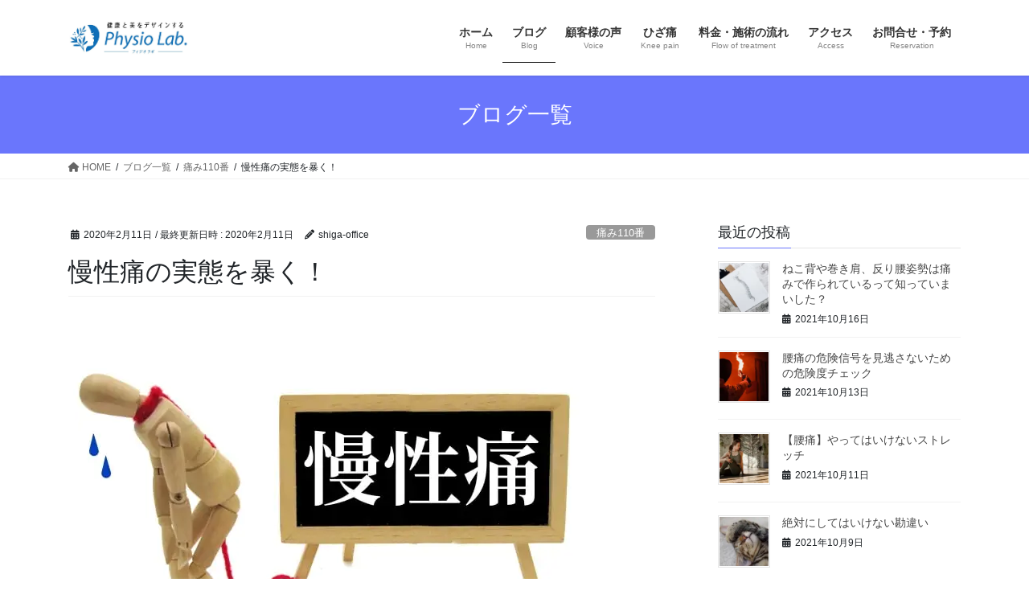

--- FILE ---
content_type: text/html; charset=UTF-8
request_url: https://physiolab2019-shigaoffice.com/%E6%85%A2%E6%80%A7%E7%97%9B%E3%81%AE%E5%AE%9F%E6%85%8B%E3%82%92%E6%9A%B4%E3%81%8F%EF%BC%81/
body_size: 31402
content:
<!DOCTYPE html><html dir="ltr" lang="ja" prefix="og: https://ogp.me/ns#"><head><meta charset="utf-8"><meta http-equiv="X-UA-Compatible" content="IE=edge"><meta name="viewport" content="width=device-width, initial-scale=1"> <script defer src="https://www.googletagmanager.com/gtag/js?id=UA-149598884-1"></script><script defer src="[data-uri]"></script> <title>慢性痛の実態を暴く！ | 滋賀県草津市の【腰痛】【膝痛】痛みの根本改善施設Physio Lab. 滋賀オフィス</title><style>img:is([sizes="auto" i], [sizes^="auto," i]) { contain-intrinsic-size: 3000px 1500px }</style><meta name="description" content="From:田中晃信 ＠Physio Lab.滋賀オフィス 今日のテーマは『慢性痛の実態を暴く！』です。 運動器と呼ばれる骨・関節、筋肉、神経の慢性痛ってどれくらいだと思いますか？ これを見ているあなたも腰痛や膝痛などを経験したことがあると思います。中には慢性痛で今も悩んでいるのではないかと思います。 厚" /><meta name="robots" content="max-image-preview:large" /><meta name="author" content="shiga-office"/><link rel="canonical" href="https://physiolab2019-shigaoffice.com/%e6%85%a2%e6%80%a7%e7%97%9b%e3%81%ae%e5%ae%9f%e6%85%8b%e3%82%92%e6%9a%b4%e3%81%8f%ef%bc%81/" /><meta name="generator" content="All in One SEO (AIOSEO) 4.8.1.1" /><meta property="og:locale" content="ja_JP" /><meta property="og:site_name" content="滋賀県草津市の【腰痛】【膝痛】痛みの根本改善施設Physio Lab. 滋賀オフィス | 【腰痛】【膝痛】でお困りのあなたへ。慢性的な腰痛・膝痛で改善は無理だと諦めていませんか？何故、Physio Lab.滋賀オフィスでは多くの患者様が改善していくのか？それにはある【秘密】があります。その【腰痛・膝痛改善の秘密】を知りたい方はこちらへ。" /><meta property="og:type" content="article" /><meta property="og:title" content="慢性痛の実態を暴く！ | 滋賀県草津市の【腰痛】【膝痛】痛みの根本改善施設Physio Lab. 滋賀オフィス" /><meta property="og:description" content="From:田中晃信 ＠Physio Lab.滋賀オフィス 今日のテーマは『慢性痛の実態を暴く！』です。 運動器と呼ばれる骨・関節、筋肉、神経の慢性痛ってどれくらいだと思いますか？ これを見ているあなたも腰痛や膝痛などを経験したことがあると思います。中には慢性痛で今も悩んでいるのではないかと思います。 厚" /><meta property="og:url" content="https://physiolab2019-shigaoffice.com/%e6%85%a2%e6%80%a7%e7%97%9b%e3%81%ae%e5%ae%9f%e6%85%8b%e3%82%92%e6%9a%b4%e3%81%8f%ef%bc%81/" /><meta property="og:image" content="https://physiolab2019-shigaoffice.com/wp-content/uploads/2019/02/b7f541700a95c9efea563d4b88ebd3bd.jpg" /><meta property="og:image:secure_url" content="https://physiolab2019-shigaoffice.com/wp-content/uploads/2019/02/b7f541700a95c9efea563d4b88ebd3bd.jpg" /><meta property="og:image:width" content="357" /><meta property="og:image:height" content="311" /><meta property="article:published_time" content="2020-02-11T12:00:07+00:00" /><meta property="article:modified_time" content="2020-02-11T12:00:07+00:00" /><meta name="twitter:card" content="summary" /><meta name="twitter:title" content="慢性痛の実態を暴く！ | 滋賀県草津市の【腰痛】【膝痛】痛みの根本改善施設Physio Lab. 滋賀オフィス" /><meta name="twitter:description" content="From:田中晃信 ＠Physio Lab.滋賀オフィス 今日のテーマは『慢性痛の実態を暴く！』です。 運動器と呼ばれる骨・関節、筋肉、神経の慢性痛ってどれくらいだと思いますか？ これを見ているあなたも腰痛や膝痛などを経験したことがあると思います。中には慢性痛で今も悩んでいるのではないかと思います。 厚" /><meta name="twitter:image" content="https://physiolab2019-shigaoffice.com/wp-content/uploads/2019/02/b7f541700a95c9efea563d4b88ebd3bd.jpg" /> <script type="application/ld+json" class="aioseo-schema">{"@context":"https:\/\/schema.org","@graph":[{"@type":"Article","@id":"https:\/\/physiolab2019-shigaoffice.com\/%e6%85%a2%e6%80%a7%e7%97%9b%e3%81%ae%e5%ae%9f%e6%85%8b%e3%82%92%e6%9a%b4%e3%81%8f%ef%bc%81\/#article","name":"\u6162\u6027\u75db\u306e\u5b9f\u614b\u3092\u66b4\u304f\uff01 | \u6ecb\u8cc0\u770c\u8349\u6d25\u5e02\u306e\u3010\u8170\u75db\u3011\u3010\u819d\u75db\u3011\u75db\u307f\u306e\u6839\u672c\u6539\u5584\u65bd\u8a2dPhysio Lab. \u6ecb\u8cc0\u30aa\u30d5\u30a3\u30b9","headline":"\u6162\u6027\u75db\u306e\u5b9f\u614b\u3092\u66b4\u304f\uff01","author":{"@id":"https:\/\/physiolab2019-shigaoffice.com\/author\/shiga-office\/#author"},"publisher":{"@id":"https:\/\/physiolab2019-shigaoffice.com\/#person"},"image":{"@type":"ImageObject","url":"https:\/\/i0.wp.com\/physiolab2019-shigaoffice.com\/wp-content\/uploads\/2020\/02\/eb3747626c07ec5fe5c9063469436105_s-min.jpg?fit=640%2C480&ssl=1","width":640,"height":480},"datePublished":"2020-02-11T21:00:07+09:00","dateModified":"2020-02-11T21:00:07+09:00","inLanguage":"ja","mainEntityOfPage":{"@id":"https:\/\/physiolab2019-shigaoffice.com\/%e6%85%a2%e6%80%a7%e7%97%9b%e3%81%ae%e5%ae%9f%e6%85%8b%e3%82%92%e6%9a%b4%e3%81%8f%ef%bc%81\/#webpage"},"isPartOf":{"@id":"https:\/\/physiolab2019-shigaoffice.com\/%e6%85%a2%e6%80%a7%e7%97%9b%e3%81%ae%e5%ae%9f%e6%85%8b%e3%82%92%e6%9a%b4%e3%81%8f%ef%bc%81\/#webpage"},"articleSection":"\u75db\u307f110\u756a, \u30d5\u30a3\u30b8\u30aa\u30e9\u30dc, \u30d5\u30a3\u30b8\u30aa\u30e9\u30dc\u6ecb\u8cc0\u30aa\u30d5\u30a3\u30b9, \u5357\u8349\u6d25\u306e\u6574\u4f53, \u539f\u56e0\u4e0d\u660e, \u6162\u6027\u75db, \u6ecb\u8cc0\u770c, \u8170\u75db, \u819d\u75db, \u8349\u6d25\u5e02, \u975e\u7279\u7570\u7684\u8170\u75db"},{"@type":"BreadcrumbList","@id":"https:\/\/physiolab2019-shigaoffice.com\/%e6%85%a2%e6%80%a7%e7%97%9b%e3%81%ae%e5%ae%9f%e6%85%8b%e3%82%92%e6%9a%b4%e3%81%8f%ef%bc%81\/#breadcrumblist","itemListElement":[{"@type":"ListItem","@id":"https:\/\/physiolab2019-shigaoffice.com\/#listItem","position":1,"name":"\u5bb6","item":"https:\/\/physiolab2019-shigaoffice.com\/","nextItem":{"@type":"ListItem","@id":"https:\/\/physiolab2019-shigaoffice.com\/%e6%85%a2%e6%80%a7%e7%97%9b%e3%81%ae%e5%ae%9f%e6%85%8b%e3%82%92%e6%9a%b4%e3%81%8f%ef%bc%81\/#listItem","name":"\u6162\u6027\u75db\u306e\u5b9f\u614b\u3092\u66b4\u304f\uff01"}},{"@type":"ListItem","@id":"https:\/\/physiolab2019-shigaoffice.com\/%e6%85%a2%e6%80%a7%e7%97%9b%e3%81%ae%e5%ae%9f%e6%85%8b%e3%82%92%e6%9a%b4%e3%81%8f%ef%bc%81\/#listItem","position":2,"name":"\u6162\u6027\u75db\u306e\u5b9f\u614b\u3092\u66b4\u304f\uff01","previousItem":{"@type":"ListItem","@id":"https:\/\/physiolab2019-shigaoffice.com\/#listItem","name":"\u5bb6"}}]},{"@type":"Person","@id":"https:\/\/physiolab2019-shigaoffice.com\/#person","name":"shiga-office","image":{"@type":"ImageObject","@id":"https:\/\/physiolab2019-shigaoffice.com\/%e6%85%a2%e6%80%a7%e7%97%9b%e3%81%ae%e5%ae%9f%e6%85%8b%e3%82%92%e6%9a%b4%e3%81%8f%ef%bc%81\/#personImage","url":"https:\/\/secure.gravatar.com\/avatar\/a8299309c27401b600e0c993824bca34?s=96&d=mm&r=g","width":96,"height":96,"caption":"shiga-office"}},{"@type":"Person","@id":"https:\/\/physiolab2019-shigaoffice.com\/author\/shiga-office\/#author","url":"https:\/\/physiolab2019-shigaoffice.com\/author\/shiga-office\/","name":"shiga-office","image":{"@type":"ImageObject","@id":"https:\/\/physiolab2019-shigaoffice.com\/%e6%85%a2%e6%80%a7%e7%97%9b%e3%81%ae%e5%ae%9f%e6%85%8b%e3%82%92%e6%9a%b4%e3%81%8f%ef%bc%81\/#authorImage","url":"https:\/\/secure.gravatar.com\/avatar\/a8299309c27401b600e0c993824bca34?s=96&d=mm&r=g","width":96,"height":96,"caption":"shiga-office"}},{"@type":"WebPage","@id":"https:\/\/physiolab2019-shigaoffice.com\/%e6%85%a2%e6%80%a7%e7%97%9b%e3%81%ae%e5%ae%9f%e6%85%8b%e3%82%92%e6%9a%b4%e3%81%8f%ef%bc%81\/#webpage","url":"https:\/\/physiolab2019-shigaoffice.com\/%e6%85%a2%e6%80%a7%e7%97%9b%e3%81%ae%e5%ae%9f%e6%85%8b%e3%82%92%e6%9a%b4%e3%81%8f%ef%bc%81\/","name":"\u6162\u6027\u75db\u306e\u5b9f\u614b\u3092\u66b4\u304f\uff01 | \u6ecb\u8cc0\u770c\u8349\u6d25\u5e02\u306e\u3010\u8170\u75db\u3011\u3010\u819d\u75db\u3011\u75db\u307f\u306e\u6839\u672c\u6539\u5584\u65bd\u8a2dPhysio Lab. \u6ecb\u8cc0\u30aa\u30d5\u30a3\u30b9","description":"From:\u7530\u4e2d\u6643\u4fe1 \uff20Physio Lab.\u6ecb\u8cc0\u30aa\u30d5\u30a3\u30b9 \u4eca\u65e5\u306e\u30c6\u30fc\u30de\u306f\u300e\u6162\u6027\u75db\u306e\u5b9f\u614b\u3092\u66b4\u304f\uff01\u300f\u3067\u3059\u3002 \u904b\u52d5\u5668\u3068\u547c\u3070\u308c\u308b\u9aa8\u30fb\u95a2\u7bc0\u3001\u7b4b\u8089\u3001\u795e\u7d4c\u306e\u6162\u6027\u75db\u3063\u3066\u3069\u308c\u304f\u3089\u3044\u3060\u3068\u601d\u3044\u307e\u3059\u304b\uff1f \u3053\u308c\u3092\u898b\u3066\u3044\u308b\u3042\u306a\u305f\u3082\u8170\u75db\u3084\u819d\u75db\u306a\u3069\u3092\u7d4c\u9a13\u3057\u305f\u3053\u3068\u304c\u3042\u308b\u3068\u601d\u3044\u307e\u3059\u3002\u4e2d\u306b\u306f\u6162\u6027\u75db\u3067\u4eca\u3082\u60a9\u3093\u3067\u3044\u308b\u306e\u3067\u306f\u306a\u3044\u304b\u3068\u601d\u3044\u307e\u3059\u3002 \u539a","inLanguage":"ja","isPartOf":{"@id":"https:\/\/physiolab2019-shigaoffice.com\/#website"},"breadcrumb":{"@id":"https:\/\/physiolab2019-shigaoffice.com\/%e6%85%a2%e6%80%a7%e7%97%9b%e3%81%ae%e5%ae%9f%e6%85%8b%e3%82%92%e6%9a%b4%e3%81%8f%ef%bc%81\/#breadcrumblist"},"author":{"@id":"https:\/\/physiolab2019-shigaoffice.com\/author\/shiga-office\/#author"},"creator":{"@id":"https:\/\/physiolab2019-shigaoffice.com\/author\/shiga-office\/#author"},"image":{"@type":"ImageObject","url":"https:\/\/i0.wp.com\/physiolab2019-shigaoffice.com\/wp-content\/uploads\/2020\/02\/eb3747626c07ec5fe5c9063469436105_s-min.jpg?fit=640%2C480&ssl=1","@id":"https:\/\/physiolab2019-shigaoffice.com\/%e6%85%a2%e6%80%a7%e7%97%9b%e3%81%ae%e5%ae%9f%e6%85%8b%e3%82%92%e6%9a%b4%e3%81%8f%ef%bc%81\/#mainImage","width":640,"height":480},"primaryImageOfPage":{"@id":"https:\/\/physiolab2019-shigaoffice.com\/%e6%85%a2%e6%80%a7%e7%97%9b%e3%81%ae%e5%ae%9f%e6%85%8b%e3%82%92%e6%9a%b4%e3%81%8f%ef%bc%81\/#mainImage"},"datePublished":"2020-02-11T21:00:07+09:00","dateModified":"2020-02-11T21:00:07+09:00"},{"@type":"WebSite","@id":"https:\/\/physiolab2019-shigaoffice.com\/#website","url":"https:\/\/physiolab2019-shigaoffice.com\/","name":"\u6ecb\u8cc0\u770c\u8349\u6d25\u5e02\u306e\u3010\u8170\u75db\u3011\u3010\u819d\u75db\u3011\u75db\u307f\u306e\u6839\u672c\u6539\u5584\u65bd\u8a2dPhysio Lab. \u6ecb\u8cc0\u30aa\u30d5\u30a3\u30b9","description":"\u3010\u8170\u75db\u3011\u3010\u819d\u75db\u3011\u3067\u304a\u56f0\u308a\u306e\u3042\u306a\u305f\u3078\u3002\u6162\u6027\u7684\u306a\u8170\u75db\u30fb\u819d\u75db\u3067\u6539\u5584\u306f\u7121\u7406\u3060\u3068\u8ae6\u3081\u3066\u3044\u307e\u305b\u3093\u304b\uff1f\u4f55\u6545\u3001Physio Lab.\u6ecb\u8cc0\u30aa\u30d5\u30a3\u30b9\u3067\u306f\u591a\u304f\u306e\u60a3\u8005\u69d8\u304c\u6539\u5584\u3057\u3066\u3044\u304f\u306e\u304b\uff1f\u305d\u308c\u306b\u306f\u3042\u308b\u3010\u79d8\u5bc6\u3011\u304c\u3042\u308a\u307e\u3059\u3002\u305d\u306e\u3010\u8170\u75db\u30fb\u819d\u75db\u6539\u5584\u306e\u79d8\u5bc6\u3011\u3092\u77e5\u308a\u305f\u3044\u65b9\u306f\u3053\u3061\u3089\u3078\u3002","inLanguage":"ja","publisher":{"@id":"https:\/\/physiolab2019-shigaoffice.com\/#person"}}]}</script>    <script data-cfasync="false" data-pagespeed-no-defer>var gtm4wp_datalayer_name = "dataLayer";
	var dataLayer = dataLayer || [];</script> <link rel='dns-prefetch' href='//webfonts.sakura.ne.jp' /><link rel='dns-prefetch' href='//secure.gravatar.com' /><link rel='dns-prefetch' href='//stats.wp.com' /><link rel='dns-prefetch' href='//v0.wordpress.com' /><link rel='preconnect' href='//i0.wp.com' /><link rel='preconnect' href='//c0.wp.com' /><link rel="alternate" type="application/rss+xml" title="滋賀県草津市の【腰痛】【膝痛】痛みの根本改善施設Physio Lab. 滋賀オフィス &raquo; フィード" href="https://physiolab2019-shigaoffice.com/feed/" /><link rel="alternate" type="application/rss+xml" title="滋賀県草津市の【腰痛】【膝痛】痛みの根本改善施設Physio Lab. 滋賀オフィス &raquo; コメントフィード" href="https://physiolab2019-shigaoffice.com/comments/feed/" /><link rel="alternate" type="application/rss+xml" title="滋賀県草津市の【腰痛】【膝痛】痛みの根本改善施設Physio Lab. 滋賀オフィス &raquo; 慢性痛の実態を暴く！ のコメントのフィード" href="https://physiolab2019-shigaoffice.com/%e6%85%a2%e6%80%a7%e7%97%9b%e3%81%ae%e5%ae%9f%e6%85%8b%e3%82%92%e6%9a%b4%e3%81%8f%ef%bc%81/feed/" /><meta name="description" content="From:田中晃信＠Physio Lab.滋賀オフィス&nbsp;今日のテーマは『慢性痛の実態を暴く！』です。運動器と呼ばれる骨・関節、筋肉、神経の慢性痛ってどれくらいだと思いますか？これを見ているあなたも腰痛や膝痛などを経験したことがあると思います。中には慢性痛で今も悩んでいるのではないかと思います。&nbsp;厚生労働省は慢性痛の問題としているものとして以下のものを上げています。 職業、生活の心身のスト" />  <script defer src="[data-uri]"></script> <link rel='stylesheet' id='jetpack_related-posts-css' href='https://physiolab2019-shigaoffice.com/wp-content/cache/autoptimize/autoptimize_single_61a50198fa6a07e59c15c98aa0353ff4.php?ver=20240116' type='text/css' media='all' /><link rel='stylesheet' id='vkExUnit_common_style-css' href='https://physiolab2019-shigaoffice.com/wp-content/cache/autoptimize/autoptimize_single_dd6a417b3079e3440ff9ded1b34ac096.php?ver=9.106.0.1' type='text/css' media='all' /><style id='vkExUnit_common_style-inline-css' type='text/css'>:root {--ver_page_top_button_url:url(https://physiolab2019-shigaoffice.com/wp-content/plugins/vk-all-in-one-expansion-unit/assets/images/to-top-btn-icon.svg);}@font-face {font-weight: normal;font-style: normal;font-family: "vk_sns";src: url("https://physiolab2019-shigaoffice.com/wp-content/plugins/vk-all-in-one-expansion-unit/inc/sns/icons/fonts/vk_sns.eot?-bq20cj");src: url("https://physiolab2019-shigaoffice.com/wp-content/plugins/vk-all-in-one-expansion-unit/inc/sns/icons/fonts/vk_sns.eot?#iefix-bq20cj") format("embedded-opentype"),url("https://physiolab2019-shigaoffice.com/wp-content/plugins/vk-all-in-one-expansion-unit/inc/sns/icons/fonts/vk_sns.woff?-bq20cj") format("woff"),url("https://physiolab2019-shigaoffice.com/wp-content/plugins/vk-all-in-one-expansion-unit/inc/sns/icons/fonts/vk_sns.ttf?-bq20cj") format("truetype"),url("https://physiolab2019-shigaoffice.com/wp-content/plugins/vk-all-in-one-expansion-unit/inc/sns/icons/fonts/vk_sns.svg?-bq20cj#vk_sns") format("svg");}
.veu_promotion-alert__content--text {border: 1px solid rgba(0,0,0,0.125);padding: 0.5em 1em;border-radius: var(--vk-size-radius);margin-bottom: var(--vk-margin-block-bottom);font-size: 0.875rem;}/* Alert Content部分に段落タグを入れた場合に最後の段落の余白を0にする */.veu_promotion-alert__content--text p:last-of-type{margin-bottom:0;margin-top: 0;}</style><style id='wp-emoji-styles-inline-css' type='text/css'>img.wp-smiley, img.emoji {
		display: inline !important;
		border: none !important;
		box-shadow: none !important;
		height: 1em !important;
		width: 1em !important;
		margin: 0 0.07em !important;
		vertical-align: -0.1em !important;
		background: none !important;
		padding: 0 !important;
	}</style><link rel='stylesheet' id='wp-block-library-css' href='https://physiolab2019-shigaoffice.com/wp-includes/css/dist/block-library/style.min.css?ver=6.7.4' type='text/css' media='all' /><style id='wp-block-library-inline-css' type='text/css'>.vk-cols--reverse{flex-direction:row-reverse}.vk-cols--hasbtn{margin-bottom:0}.vk-cols--hasbtn>.row>.vk_gridColumn_item,.vk-cols--hasbtn>.wp-block-column{position:relative;padding-bottom:3em}.vk-cols--hasbtn>.row>.vk_gridColumn_item>.wp-block-buttons,.vk-cols--hasbtn>.row>.vk_gridColumn_item>.vk_button,.vk-cols--hasbtn>.wp-block-column>.wp-block-buttons,.vk-cols--hasbtn>.wp-block-column>.vk_button{position:absolute;bottom:0;width:100%}.vk-cols--fit.wp-block-columns{gap:0}.vk-cols--fit.wp-block-columns,.vk-cols--fit.wp-block-columns:not(.is-not-stacked-on-mobile){margin-top:0;margin-bottom:0;justify-content:space-between}.vk-cols--fit.wp-block-columns>.wp-block-column *:last-child,.vk-cols--fit.wp-block-columns:not(.is-not-stacked-on-mobile)>.wp-block-column *:last-child{margin-bottom:0}.vk-cols--fit.wp-block-columns>.wp-block-column>.wp-block-cover,.vk-cols--fit.wp-block-columns:not(.is-not-stacked-on-mobile)>.wp-block-column>.wp-block-cover{margin-top:0}.vk-cols--fit.wp-block-columns.has-background,.vk-cols--fit.wp-block-columns:not(.is-not-stacked-on-mobile).has-background{padding:0}@media(max-width: 599px){.vk-cols--fit.wp-block-columns:not(.has-background)>.wp-block-column:not(.has-background),.vk-cols--fit.wp-block-columns:not(.is-not-stacked-on-mobile):not(.has-background)>.wp-block-column:not(.has-background){padding-left:0 !important;padding-right:0 !important}}@media(min-width: 782px){.vk-cols--fit.wp-block-columns .block-editor-block-list__block.wp-block-column:not(:first-child),.vk-cols--fit.wp-block-columns>.wp-block-column:not(:first-child),.vk-cols--fit.wp-block-columns:not(.is-not-stacked-on-mobile) .block-editor-block-list__block.wp-block-column:not(:first-child),.vk-cols--fit.wp-block-columns:not(.is-not-stacked-on-mobile)>.wp-block-column:not(:first-child){margin-left:0}}@media(min-width: 600px)and (max-width: 781px){.vk-cols--fit.wp-block-columns .wp-block-column:nth-child(2n),.vk-cols--fit.wp-block-columns:not(.is-not-stacked-on-mobile) .wp-block-column:nth-child(2n){margin-left:0}.vk-cols--fit.wp-block-columns .wp-block-column:not(:only-child),.vk-cols--fit.wp-block-columns:not(.is-not-stacked-on-mobile) .wp-block-column:not(:only-child){flex-basis:50% !important}}.vk-cols--fit--gap1.wp-block-columns{gap:1px}@media(min-width: 600px)and (max-width: 781px){.vk-cols--fit--gap1.wp-block-columns .wp-block-column:not(:only-child){flex-basis:calc(50% - 1px) !important}}.vk-cols--fit.vk-cols--grid>.block-editor-block-list__block,.vk-cols--fit.vk-cols--grid>.wp-block-column,.vk-cols--fit.vk-cols--grid:not(.is-not-stacked-on-mobile)>.block-editor-block-list__block,.vk-cols--fit.vk-cols--grid:not(.is-not-stacked-on-mobile)>.wp-block-column{flex-basis:50%;box-sizing:border-box}@media(max-width: 599px){.vk-cols--fit.vk-cols--grid.vk-cols--grid--alignfull>.wp-block-column:nth-child(2)>.wp-block-cover,.vk-cols--fit.vk-cols--grid.vk-cols--grid--alignfull>.wp-block-column:nth-child(2)>.vk_outer,.vk-cols--fit.vk-cols--grid:not(.is-not-stacked-on-mobile).vk-cols--grid--alignfull>.wp-block-column:nth-child(2)>.wp-block-cover,.vk-cols--fit.vk-cols--grid:not(.is-not-stacked-on-mobile).vk-cols--grid--alignfull>.wp-block-column:nth-child(2)>.vk_outer{width:100vw;margin-right:calc((100% - 100vw)/2);margin-left:calc((100% - 100vw)/2)}}@media(min-width: 600px){.vk-cols--fit.vk-cols--grid.vk-cols--grid--alignfull>.wp-block-column:nth-child(2)>.wp-block-cover,.vk-cols--fit.vk-cols--grid.vk-cols--grid--alignfull>.wp-block-column:nth-child(2)>.vk_outer,.vk-cols--fit.vk-cols--grid:not(.is-not-stacked-on-mobile).vk-cols--grid--alignfull>.wp-block-column:nth-child(2)>.wp-block-cover,.vk-cols--fit.vk-cols--grid:not(.is-not-stacked-on-mobile).vk-cols--grid--alignfull>.wp-block-column:nth-child(2)>.vk_outer{margin-right:calc(100% - 50vw);width:50vw}}@media(min-width: 600px){.vk-cols--fit.vk-cols--grid.vk-cols--grid--alignfull.vk-cols--reverse>.wp-block-column,.vk-cols--fit.vk-cols--grid:not(.is-not-stacked-on-mobile).vk-cols--grid--alignfull.vk-cols--reverse>.wp-block-column{margin-left:0;margin-right:0}.vk-cols--fit.vk-cols--grid.vk-cols--grid--alignfull.vk-cols--reverse>.wp-block-column:nth-child(2)>.wp-block-cover,.vk-cols--fit.vk-cols--grid.vk-cols--grid--alignfull.vk-cols--reverse>.wp-block-column:nth-child(2)>.vk_outer,.vk-cols--fit.vk-cols--grid:not(.is-not-stacked-on-mobile).vk-cols--grid--alignfull.vk-cols--reverse>.wp-block-column:nth-child(2)>.wp-block-cover,.vk-cols--fit.vk-cols--grid:not(.is-not-stacked-on-mobile).vk-cols--grid--alignfull.vk-cols--reverse>.wp-block-column:nth-child(2)>.vk_outer{margin-left:calc(100% - 50vw)}}.vk-cols--menu h2,.vk-cols--menu h3,.vk-cols--menu h4,.vk-cols--menu h5{margin-bottom:.2em;text-shadow:#000 0 0 10px}.vk-cols--menu h2:first-child,.vk-cols--menu h3:first-child,.vk-cols--menu h4:first-child,.vk-cols--menu h5:first-child{margin-top:0}.vk-cols--menu p{margin-bottom:1rem;text-shadow:#000 0 0 10px}.vk-cols--menu .wp-block-cover__inner-container:last-child{margin-bottom:0}.vk-cols--fitbnrs .wp-block-column .wp-block-cover:hover img{filter:unset}.vk-cols--fitbnrs .wp-block-column .wp-block-cover:hover{background-color:unset}.vk-cols--fitbnrs .wp-block-column .wp-block-cover:hover .wp-block-cover__image-background{filter:unset !important}.vk-cols--fitbnrs .wp-block-cover__inner-container{position:absolute;height:100%;width:100%}.vk-cols--fitbnrs .vk_button{height:100%;margin:0}.vk-cols--fitbnrs .vk_button .vk_button_btn,.vk-cols--fitbnrs .vk_button .btn{height:100%;width:100%;border:none;box-shadow:none;background-color:unset !important;transition:unset}.vk-cols--fitbnrs .vk_button .vk_button_btn:hover,.vk-cols--fitbnrs .vk_button .btn:hover{transition:unset}.vk-cols--fitbnrs .vk_button .vk_button_btn:after,.vk-cols--fitbnrs .vk_button .btn:after{border:none}.vk-cols--fitbnrs .vk_button .vk_button_link_txt{width:100%;position:absolute;top:50%;left:50%;transform:translateY(-50%) translateX(-50%);font-size:2rem;text-shadow:#000 0 0 10px}.vk-cols--fitbnrs .vk_button .vk_button_link_subCaption{width:100%;position:absolute;top:calc(50% + 2.2em);left:50%;transform:translateY(-50%) translateX(-50%);text-shadow:#000 0 0 10px}@media(min-width: 992px){.vk-cols--media.wp-block-columns{gap:3rem}}.vk-fit-map figure{margin-bottom:0}.vk-fit-map iframe{position:relative;margin-bottom:0;display:block;max-height:400px;width:100vw}.vk-fit-map:is(.alignfull,.alignwide) div{max-width:100%}.vk-table--th--width25 :where(tr>*:first-child){width:25%}.vk-table--th--width30 :where(tr>*:first-child){width:30%}.vk-table--th--width35 :where(tr>*:first-child){width:35%}.vk-table--th--width40 :where(tr>*:first-child){width:40%}.vk-table--th--bg-bright :where(tr>*:first-child){background-color:var(--wp--preset--color--bg-secondary, rgba(0, 0, 0, 0.05))}@media(max-width: 599px){.vk-table--mobile-block :is(th,td){width:100%;display:block}.vk-table--mobile-block.wp-block-table table :is(th,td){border-top:none}}.vk-table--width--th25 :where(tr>*:first-child){width:25%}.vk-table--width--th30 :where(tr>*:first-child){width:30%}.vk-table--width--th35 :where(tr>*:first-child){width:35%}.vk-table--width--th40 :where(tr>*:first-child){width:40%}.no-margin{margin:0}@media(max-width: 599px){.wp-block-image.vk-aligncenter--mobile>.alignright{float:none;margin-left:auto;margin-right:auto}.vk-no-padding-horizontal--mobile{padding-left:0 !important;padding-right:0 !important}}
/* VK Color Palettes */</style><link rel='stylesheet' id='mediaelement-css' href='https://physiolab2019-shigaoffice.com/wp-includes/js/mediaelement/mediaelementplayer-legacy.min.css?ver=4.2.17' type='text/css' media='all' /><link rel='stylesheet' id='wp-mediaelement-css' href='https://physiolab2019-shigaoffice.com/wp-includes/js/mediaelement/wp-mediaelement.min.css?ver=6.7.4' type='text/css' media='all' /><style id='jetpack-sharing-buttons-style-inline-css' type='text/css'>.jetpack-sharing-buttons__services-list{display:flex;flex-direction:row;flex-wrap:wrap;gap:0;list-style-type:none;margin:5px;padding:0}.jetpack-sharing-buttons__services-list.has-small-icon-size{font-size:12px}.jetpack-sharing-buttons__services-list.has-normal-icon-size{font-size:16px}.jetpack-sharing-buttons__services-list.has-large-icon-size{font-size:24px}.jetpack-sharing-buttons__services-list.has-huge-icon-size{font-size:36px}@media print{.jetpack-sharing-buttons__services-list{display:none!important}}.editor-styles-wrapper .wp-block-jetpack-sharing-buttons{gap:0;padding-inline-start:0}ul.jetpack-sharing-buttons__services-list.has-background{padding:1.25em 2.375em}</style><style id='classic-theme-styles-inline-css' type='text/css'>/*! This file is auto-generated */
.wp-block-button__link{color:#fff;background-color:#32373c;border-radius:9999px;box-shadow:none;text-decoration:none;padding:calc(.667em + 2px) calc(1.333em + 2px);font-size:1.125em}.wp-block-file__button{background:#32373c;color:#fff;text-decoration:none}</style><style id='global-styles-inline-css' type='text/css'>:root{--wp--preset--aspect-ratio--square: 1;--wp--preset--aspect-ratio--4-3: 4/3;--wp--preset--aspect-ratio--3-4: 3/4;--wp--preset--aspect-ratio--3-2: 3/2;--wp--preset--aspect-ratio--2-3: 2/3;--wp--preset--aspect-ratio--16-9: 16/9;--wp--preset--aspect-ratio--9-16: 9/16;--wp--preset--color--black: #000000;--wp--preset--color--cyan-bluish-gray: #abb8c3;--wp--preset--color--white: #ffffff;--wp--preset--color--pale-pink: #f78da7;--wp--preset--color--vivid-red: #cf2e2e;--wp--preset--color--luminous-vivid-orange: #ff6900;--wp--preset--color--luminous-vivid-amber: #fcb900;--wp--preset--color--light-green-cyan: #7bdcb5;--wp--preset--color--vivid-green-cyan: #00d084;--wp--preset--color--pale-cyan-blue: #8ed1fc;--wp--preset--color--vivid-cyan-blue: #0693e3;--wp--preset--color--vivid-purple: #9b51e0;--wp--preset--gradient--vivid-cyan-blue-to-vivid-purple: linear-gradient(135deg,rgba(6,147,227,1) 0%,rgb(155,81,224) 100%);--wp--preset--gradient--light-green-cyan-to-vivid-green-cyan: linear-gradient(135deg,rgb(122,220,180) 0%,rgb(0,208,130) 100%);--wp--preset--gradient--luminous-vivid-amber-to-luminous-vivid-orange: linear-gradient(135deg,rgba(252,185,0,1) 0%,rgba(255,105,0,1) 100%);--wp--preset--gradient--luminous-vivid-orange-to-vivid-red: linear-gradient(135deg,rgba(255,105,0,1) 0%,rgb(207,46,46) 100%);--wp--preset--gradient--very-light-gray-to-cyan-bluish-gray: linear-gradient(135deg,rgb(238,238,238) 0%,rgb(169,184,195) 100%);--wp--preset--gradient--cool-to-warm-spectrum: linear-gradient(135deg,rgb(74,234,220) 0%,rgb(151,120,209) 20%,rgb(207,42,186) 40%,rgb(238,44,130) 60%,rgb(251,105,98) 80%,rgb(254,248,76) 100%);--wp--preset--gradient--blush-light-purple: linear-gradient(135deg,rgb(255,206,236) 0%,rgb(152,150,240) 100%);--wp--preset--gradient--blush-bordeaux: linear-gradient(135deg,rgb(254,205,165) 0%,rgb(254,45,45) 50%,rgb(107,0,62) 100%);--wp--preset--gradient--luminous-dusk: linear-gradient(135deg,rgb(255,203,112) 0%,rgb(199,81,192) 50%,rgb(65,88,208) 100%);--wp--preset--gradient--pale-ocean: linear-gradient(135deg,rgb(255,245,203) 0%,rgb(182,227,212) 50%,rgb(51,167,181) 100%);--wp--preset--gradient--electric-grass: linear-gradient(135deg,rgb(202,248,128) 0%,rgb(113,206,126) 100%);--wp--preset--gradient--midnight: linear-gradient(135deg,rgb(2,3,129) 0%,rgb(40,116,252) 100%);--wp--preset--font-size--small: 13px;--wp--preset--font-size--medium: 20px;--wp--preset--font-size--large: 36px;--wp--preset--font-size--x-large: 42px;--wp--preset--spacing--20: 0.44rem;--wp--preset--spacing--30: 0.67rem;--wp--preset--spacing--40: 1rem;--wp--preset--spacing--50: 1.5rem;--wp--preset--spacing--60: 2.25rem;--wp--preset--spacing--70: 3.38rem;--wp--preset--spacing--80: 5.06rem;--wp--preset--shadow--natural: 6px 6px 9px rgba(0, 0, 0, 0.2);--wp--preset--shadow--deep: 12px 12px 50px rgba(0, 0, 0, 0.4);--wp--preset--shadow--sharp: 6px 6px 0px rgba(0, 0, 0, 0.2);--wp--preset--shadow--outlined: 6px 6px 0px -3px rgba(255, 255, 255, 1), 6px 6px rgba(0, 0, 0, 1);--wp--preset--shadow--crisp: 6px 6px 0px rgba(0, 0, 0, 1);}:where(.is-layout-flex){gap: 0.5em;}:where(.is-layout-grid){gap: 0.5em;}body .is-layout-flex{display: flex;}.is-layout-flex{flex-wrap: wrap;align-items: center;}.is-layout-flex > :is(*, div){margin: 0;}body .is-layout-grid{display: grid;}.is-layout-grid > :is(*, div){margin: 0;}:where(.wp-block-columns.is-layout-flex){gap: 2em;}:where(.wp-block-columns.is-layout-grid){gap: 2em;}:where(.wp-block-post-template.is-layout-flex){gap: 1.25em;}:where(.wp-block-post-template.is-layout-grid){gap: 1.25em;}.has-black-color{color: var(--wp--preset--color--black) !important;}.has-cyan-bluish-gray-color{color: var(--wp--preset--color--cyan-bluish-gray) !important;}.has-white-color{color: var(--wp--preset--color--white) !important;}.has-pale-pink-color{color: var(--wp--preset--color--pale-pink) !important;}.has-vivid-red-color{color: var(--wp--preset--color--vivid-red) !important;}.has-luminous-vivid-orange-color{color: var(--wp--preset--color--luminous-vivid-orange) !important;}.has-luminous-vivid-amber-color{color: var(--wp--preset--color--luminous-vivid-amber) !important;}.has-light-green-cyan-color{color: var(--wp--preset--color--light-green-cyan) !important;}.has-vivid-green-cyan-color{color: var(--wp--preset--color--vivid-green-cyan) !important;}.has-pale-cyan-blue-color{color: var(--wp--preset--color--pale-cyan-blue) !important;}.has-vivid-cyan-blue-color{color: var(--wp--preset--color--vivid-cyan-blue) !important;}.has-vivid-purple-color{color: var(--wp--preset--color--vivid-purple) !important;}.has-black-background-color{background-color: var(--wp--preset--color--black) !important;}.has-cyan-bluish-gray-background-color{background-color: var(--wp--preset--color--cyan-bluish-gray) !important;}.has-white-background-color{background-color: var(--wp--preset--color--white) !important;}.has-pale-pink-background-color{background-color: var(--wp--preset--color--pale-pink) !important;}.has-vivid-red-background-color{background-color: var(--wp--preset--color--vivid-red) !important;}.has-luminous-vivid-orange-background-color{background-color: var(--wp--preset--color--luminous-vivid-orange) !important;}.has-luminous-vivid-amber-background-color{background-color: var(--wp--preset--color--luminous-vivid-amber) !important;}.has-light-green-cyan-background-color{background-color: var(--wp--preset--color--light-green-cyan) !important;}.has-vivid-green-cyan-background-color{background-color: var(--wp--preset--color--vivid-green-cyan) !important;}.has-pale-cyan-blue-background-color{background-color: var(--wp--preset--color--pale-cyan-blue) !important;}.has-vivid-cyan-blue-background-color{background-color: var(--wp--preset--color--vivid-cyan-blue) !important;}.has-vivid-purple-background-color{background-color: var(--wp--preset--color--vivid-purple) !important;}.has-black-border-color{border-color: var(--wp--preset--color--black) !important;}.has-cyan-bluish-gray-border-color{border-color: var(--wp--preset--color--cyan-bluish-gray) !important;}.has-white-border-color{border-color: var(--wp--preset--color--white) !important;}.has-pale-pink-border-color{border-color: var(--wp--preset--color--pale-pink) !important;}.has-vivid-red-border-color{border-color: var(--wp--preset--color--vivid-red) !important;}.has-luminous-vivid-orange-border-color{border-color: var(--wp--preset--color--luminous-vivid-orange) !important;}.has-luminous-vivid-amber-border-color{border-color: var(--wp--preset--color--luminous-vivid-amber) !important;}.has-light-green-cyan-border-color{border-color: var(--wp--preset--color--light-green-cyan) !important;}.has-vivid-green-cyan-border-color{border-color: var(--wp--preset--color--vivid-green-cyan) !important;}.has-pale-cyan-blue-border-color{border-color: var(--wp--preset--color--pale-cyan-blue) !important;}.has-vivid-cyan-blue-border-color{border-color: var(--wp--preset--color--vivid-cyan-blue) !important;}.has-vivid-purple-border-color{border-color: var(--wp--preset--color--vivid-purple) !important;}.has-vivid-cyan-blue-to-vivid-purple-gradient-background{background: var(--wp--preset--gradient--vivid-cyan-blue-to-vivid-purple) !important;}.has-light-green-cyan-to-vivid-green-cyan-gradient-background{background: var(--wp--preset--gradient--light-green-cyan-to-vivid-green-cyan) !important;}.has-luminous-vivid-amber-to-luminous-vivid-orange-gradient-background{background: var(--wp--preset--gradient--luminous-vivid-amber-to-luminous-vivid-orange) !important;}.has-luminous-vivid-orange-to-vivid-red-gradient-background{background: var(--wp--preset--gradient--luminous-vivid-orange-to-vivid-red) !important;}.has-very-light-gray-to-cyan-bluish-gray-gradient-background{background: var(--wp--preset--gradient--very-light-gray-to-cyan-bluish-gray) !important;}.has-cool-to-warm-spectrum-gradient-background{background: var(--wp--preset--gradient--cool-to-warm-spectrum) !important;}.has-blush-light-purple-gradient-background{background: var(--wp--preset--gradient--blush-light-purple) !important;}.has-blush-bordeaux-gradient-background{background: var(--wp--preset--gradient--blush-bordeaux) !important;}.has-luminous-dusk-gradient-background{background: var(--wp--preset--gradient--luminous-dusk) !important;}.has-pale-ocean-gradient-background{background: var(--wp--preset--gradient--pale-ocean) !important;}.has-electric-grass-gradient-background{background: var(--wp--preset--gradient--electric-grass) !important;}.has-midnight-gradient-background{background: var(--wp--preset--gradient--midnight) !important;}.has-small-font-size{font-size: var(--wp--preset--font-size--small) !important;}.has-medium-font-size{font-size: var(--wp--preset--font-size--medium) !important;}.has-large-font-size{font-size: var(--wp--preset--font-size--large) !important;}.has-x-large-font-size{font-size: var(--wp--preset--font-size--x-large) !important;}
:where(.wp-block-post-template.is-layout-flex){gap: 1.25em;}:where(.wp-block-post-template.is-layout-grid){gap: 1.25em;}
:where(.wp-block-columns.is-layout-flex){gap: 2em;}:where(.wp-block-columns.is-layout-grid){gap: 2em;}
:root :where(.wp-block-pullquote){font-size: 1.5em;line-height: 1.6;}</style><link rel='stylesheet' id='edsanimate-animo-css-css' href='https://physiolab2019-shigaoffice.com/wp-content/cache/autoptimize/autoptimize_single_b1f6e18313d5d60bf9b3140153513bdb.php?ver=6.7.4' type='text/css' media='all' /><link rel='stylesheet' id='contact-form-7-css' href='https://physiolab2019-shigaoffice.com/wp-content/cache/autoptimize/autoptimize_single_3fd2afa98866679439097f4ab102fe0a.php?ver=6.0.5' type='text/css' media='all' /><link rel='stylesheet' id='vk-swiper-style-css' href='https://physiolab2019-shigaoffice.com/wp-content/plugins/vk-blocks/vendor/vektor-inc/vk-swiper/src/assets/css/swiper-bundle.min.css?ver=11.0.2' type='text/css' media='all' /><link rel='stylesheet' id='ez-toc-css' href='https://physiolab2019-shigaoffice.com/wp-content/plugins/easy-table-of-contents/assets/css/screen.min.css?ver=2.0.73' type='text/css' media='all' /><style id='ez-toc-inline-css' type='text/css'>div#ez-toc-container .ez-toc-title {font-size: 120%;}div#ez-toc-container .ez-toc-title {font-weight: 500;}div#ez-toc-container ul li {font-size: 95%;}div#ez-toc-container ul li {font-weight: 500;}div#ez-toc-container nav ul ul li {font-size: 90%;}
.ez-toc-container-direction {direction: ltr;}.ez-toc-counter ul {direction: ltr;counter-reset: item ;}.ez-toc-counter nav ul li a::before {content: counter(item, numeric) '. ';margin-right: .2em; counter-increment: item;flex-grow: 0;flex-shrink: 0;float: left; }.ez-toc-widget-direction {direction: ltr;}.ez-toc-widget-container ul {direction: ltr;counter-reset: item ;}.ez-toc-widget-container nav ul li a::before {content: counter(item, numeric) '. ';margin-right: .2em; counter-increment: item;flex-grow: 0;flex-shrink: 0;float: left; }</style><link rel='stylesheet' id='bootstrap-4-style-css' href='https://physiolab2019-shigaoffice.com/wp-content/themes/lightning/_g2/library/bootstrap-4/css/bootstrap.min.css?ver=4.5.0' type='text/css' media='all' /><link rel='stylesheet' id='lightning-common-style-css' href='https://physiolab2019-shigaoffice.com/wp-content/cache/autoptimize/autoptimize_single_9becc43ed7b5a1844a3966944d6fbfb1.php?ver=15.29.4' type='text/css' media='all' /><style id='lightning-common-style-inline-css' type='text/css'>/* vk-mobile-nav */:root {--vk-mobile-nav-menu-btn-bg-src: url("https://physiolab2019-shigaoffice.com/wp-content/themes/lightning/_g2/inc/vk-mobile-nav/package/images/vk-menu-btn-black.svg");--vk-mobile-nav-menu-btn-close-bg-src: url("https://physiolab2019-shigaoffice.com/wp-content/themes/lightning/_g2/inc/vk-mobile-nav/package/images/vk-menu-close-black.svg");--vk-menu-acc-icon-open-black-bg-src: url("https://physiolab2019-shigaoffice.com/wp-content/themes/lightning/_g2/inc/vk-mobile-nav/package/images/vk-menu-acc-icon-open-black.svg");--vk-menu-acc-icon-open-white-bg-src: url("https://physiolab2019-shigaoffice.com/wp-content/themes/lightning/_g2/inc/vk-mobile-nav/package/images/vk-menu-acc-icon-open-white.svg");--vk-menu-acc-icon-close-black-bg-src: url("https://physiolab2019-shigaoffice.com/wp-content/themes/lightning/_g2/inc/vk-mobile-nav/package/images/vk-menu-close-black.svg");--vk-menu-acc-icon-close-white-bg-src: url("https://physiolab2019-shigaoffice.com/wp-content/themes/lightning/_g2/inc/vk-mobile-nav/package/images/vk-menu-close-white.svg");}</style><link rel='stylesheet' id='lightning-design-style-css' href='https://physiolab2019-shigaoffice.com/wp-content/cache/autoptimize/autoptimize_single_6b5a0728be9d4c05ca71130fb89cac9b.php?ver=15.29.4' type='text/css' media='all' /><style id='lightning-design-style-inline-css' type='text/css'>:root {--color-key:#6a76fc;--wp--preset--color--vk-color-primary:#6a76fc;--color-key-dark:#000000;}
/* ltg common custom */:root {--vk-menu-acc-btn-border-color:#333;--vk-color-primary:#6a76fc;--vk-color-primary-dark:#000000;--vk-color-primary-vivid:#7582ff;--color-key:#6a76fc;--wp--preset--color--vk-color-primary:#6a76fc;--color-key-dark:#000000;}.veu_color_txt_key { color:#000000 ; }.veu_color_bg_key { background-color:#000000 ; }.veu_color_border_key { border-color:#000000 ; }.btn-default { border-color:#6a76fc;color:#6a76fc;}.btn-default:focus,.btn-default:hover { border-color:#6a76fc;background-color: #6a76fc; }.wp-block-search__button,.btn-primary { background-color:#6a76fc;border-color:#000000; }.wp-block-search__button:focus,.wp-block-search__button:hover,.btn-primary:not(:disabled):not(.disabled):active,.btn-primary:focus,.btn-primary:hover { background-color:#000000;border-color:#6a76fc; }.btn-outline-primary { color : #6a76fc ; border-color:#6a76fc; }.btn-outline-primary:not(:disabled):not(.disabled):active,.btn-outline-primary:focus,.btn-outline-primary:hover { color : #fff; background-color:#6a76fc;border-color:#000000; }a { color:#337ab7; }
.tagcloud a:before { font-family: "Font Awesome 5 Free";content: "\f02b";font-weight: bold; }
.media .media-body .media-heading a:hover { color:#6a76fc; }@media (min-width: 768px){.gMenu > li:before,.gMenu > li.menu-item-has-children::after { border-bottom-color:#000000 }.gMenu li li { background-color:#000000 }.gMenu li li a:hover { background-color:#6a76fc; }} /* @media (min-width: 768px) */.page-header { background-color:#6a76fc; }h2,.mainSection-title { border-top-color:#6a76fc; }h3:after,.subSection-title:after { border-bottom-color:#6a76fc; }ul.page-numbers li span.page-numbers.current,.page-link dl .post-page-numbers.current { background-color:#6a76fc; }.pager li > a { border-color:#6a76fc;color:#6a76fc;}.pager li > a:hover { background-color:#6a76fc;color:#fff;}.siteFooter { border-top-color:#6a76fc; }dt { border-left-color:#6a76fc; }:root {--g_nav_main_acc_icon_open_url:url(https://physiolab2019-shigaoffice.com/wp-content/themes/lightning/_g2/inc/vk-mobile-nav/package/images/vk-menu-acc-icon-open-black.svg);--g_nav_main_acc_icon_close_url: url(https://physiolab2019-shigaoffice.com/wp-content/themes/lightning/_g2/inc/vk-mobile-nav/package/images/vk-menu-close-black.svg);--g_nav_sub_acc_icon_open_url: url(https://physiolab2019-shigaoffice.com/wp-content/themes/lightning/_g2/inc/vk-mobile-nav/package/images/vk-menu-acc-icon-open-white.svg);--g_nav_sub_acc_icon_close_url: url(https://physiolab2019-shigaoffice.com/wp-content/themes/lightning/_g2/inc/vk-mobile-nav/package/images/vk-menu-close-white.svg);}</style><link rel='stylesheet' id='veu-cta-css' href='https://physiolab2019-shigaoffice.com/wp-content/cache/autoptimize/autoptimize_single_b821c20ca5d9b1566c60b8c6b032d503.php?ver=9.106.0.1' type='text/css' media='all' /><link rel='stylesheet' id='vk-blocks-build-css-css' href='https://physiolab2019-shigaoffice.com/wp-content/cache/autoptimize/autoptimize_single_71deecb58a298eb08cf41787e448a9f9.php?ver=1.100.0.1' type='text/css' media='all' /><style id='vk-blocks-build-css-inline-css' type='text/css'>:root {--vk_flow-arrow: url(https://physiolab2019-shigaoffice.com/wp-content/plugins/vk-blocks/inc/vk-blocks/images/arrow_bottom.svg);--vk_image-mask-circle: url(https://physiolab2019-shigaoffice.com/wp-content/plugins/vk-blocks/inc/vk-blocks/images/circle.svg);--vk_image-mask-wave01: url(https://physiolab2019-shigaoffice.com/wp-content/plugins/vk-blocks/inc/vk-blocks/images/wave01.svg);--vk_image-mask-wave02: url(https://physiolab2019-shigaoffice.com/wp-content/plugins/vk-blocks/inc/vk-blocks/images/wave02.svg);--vk_image-mask-wave03: url(https://physiolab2019-shigaoffice.com/wp-content/plugins/vk-blocks/inc/vk-blocks/images/wave03.svg);--vk_image-mask-wave04: url(https://physiolab2019-shigaoffice.com/wp-content/plugins/vk-blocks/inc/vk-blocks/images/wave04.svg);}

	:root {

		--vk-balloon-border-width:1px;

		--vk-balloon-speech-offset:-12px;
	}</style><link rel='stylesheet' id='lightning-theme-style-css' href='https://physiolab2019-shigaoffice.com/wp-content/themes/lightning/style.css?ver=15.29.4' type='text/css' media='all' /><link rel='stylesheet' id='vk-font-awesome-css' href='https://physiolab2019-shigaoffice.com/wp-content/themes/lightning/vendor/vektor-inc/font-awesome-versions/src/versions/6/css/all.min.css?ver=6.4.2' type='text/css' media='all' /> <script defer id="jetpack_related-posts-js-extra" src="[data-uri]"></script> <script defer type="text/javascript" src="https://physiolab2019-shigaoffice.com/wp-content/plugins/jetpack/_inc/build/related-posts/related-posts.min.js?ver=20240116" id="jetpack_related-posts-js"></script> <script type="text/javascript" src="https://physiolab2019-shigaoffice.com/wp-includes/js/jquery/jquery.min.js?ver=3.7.1" id="jquery-core-js"></script> <script defer type="text/javascript" src="https://physiolab2019-shigaoffice.com/wp-includes/js/jquery/jquery-migrate.min.js?ver=3.4.1" id="jquery-migrate-js"></script> <script defer type="text/javascript" src="//webfonts.sakura.ne.jp/js/sakurav3.js?fadein=0&amp;ver=3.1.4" id="typesquare_std-js"></script> <link rel="https://api.w.org/" href="https://physiolab2019-shigaoffice.com/wp-json/" /><link rel="alternate" title="JSON" type="application/json" href="https://physiolab2019-shigaoffice.com/wp-json/wp/v2/posts/2202" /><link rel="EditURI" type="application/rsd+xml" title="RSD" href="https://physiolab2019-shigaoffice.com/xmlrpc.php?rsd" /><meta name="generator" content="WordPress 6.7.4" /><link rel='shortlink' href='https://wp.me/paGIVS-zw' /><link rel="alternate" title="oEmbed (JSON)" type="application/json+oembed" href="https://physiolab2019-shigaoffice.com/wp-json/oembed/1.0/embed?url=https%3A%2F%2Fphysiolab2019-shigaoffice.com%2F%25e6%2585%25a2%25e6%2580%25a7%25e7%2597%259b%25e3%2581%25ae%25e5%25ae%259f%25e6%2585%258b%25e3%2582%2592%25e6%259a%25b4%25e3%2581%258f%25ef%25bc%2581%2F" /><link rel="alternate" title="oEmbed (XML)" type="text/xml+oembed" href="https://physiolab2019-shigaoffice.com/wp-json/oembed/1.0/embed?url=https%3A%2F%2Fphysiolab2019-shigaoffice.com%2F%25e6%2585%25a2%25e6%2580%25a7%25e7%2597%259b%25e3%2581%25ae%25e5%25ae%259f%25e6%2585%258b%25e3%2582%2592%25e6%259a%25b4%25e3%2581%258f%25ef%25bc%2581%2F&#038;format=xml" /><style>img#wpstats{display:none}</style>
 <script data-cfasync="false" data-pagespeed-no-defer>var dataLayer_content = {"pagePostType":"post","pagePostType2":"single-post","pageCategory":["physiolab-shiga"],"pageAttributes":["%e3%83%95%e3%82%a3%e3%82%b8%e3%82%aa%e3%83%a9%e3%83%9c","%e3%83%95%e3%82%a3%e3%82%b8%e3%82%aa%e3%83%a9%e3%83%9c%e6%bb%8b%e8%b3%80%e3%82%aa%e3%83%95%e3%82%a3%e3%82%b9","%e5%8d%97%e8%8d%89%e6%b4%a5%e3%81%ae%e6%95%b4%e4%bd%93","%e5%8e%9f%e5%9b%a0%e4%b8%8d%e6%98%8e","%e6%85%a2%e6%80%a7%e7%97%9b","%e6%bb%8b%e8%b3%80%e7%9c%8c","%e8%85%b0%e7%97%9b","%e8%86%9d%e7%97%9b","%e8%8d%89%e6%b4%a5%e5%b8%82","%e9%9d%9e%e7%89%b9%e7%95%b0%e7%9a%84%e8%85%b0%e7%97%9b"],"pagePostAuthor":"shiga-office"};
	dataLayer.push( dataLayer_content );</script> <script data-cfasync="false">(function(w,d,s,l,i){w[l]=w[l]||[];w[l].push({'gtm.start':
new Date().getTime(),event:'gtm.js'});var f=d.getElementsByTagName(s)[0],
j=d.createElement(s),dl=l!='dataLayer'?'&l='+l:'';j.async=true;j.src=
'//www.googletagmanager.com/gtm.js?id='+i+dl;f.parentNode.insertBefore(j,f);
})(window,document,'script','dataLayer','GTM-MWKQ8T6');</script> <style id="lightning-color-custom-for-plugins" type="text/css">/* ltg theme common */.color_key_bg,.color_key_bg_hover:hover{background-color: #6a76fc;}.color_key_txt,.color_key_txt_hover:hover{color: #6a76fc;}.color_key_border,.color_key_border_hover:hover{border-color: #6a76fc;}.color_key_dark_bg,.color_key_dark_bg_hover:hover{background-color: #000000;}.color_key_dark_txt,.color_key_dark_txt_hover:hover{color: #000000;}.color_key_dark_border,.color_key_dark_border_hover:hover{border-color: #000000;}</style><meta name="generator" content="Elementor 3.28.3; features: additional_custom_breakpoints, e_local_google_fonts, e_element_cache; settings: css_print_method-external, google_font-enabled, font_display-auto"><style>.e-con.e-parent:nth-of-type(n+4):not(.e-lazyloaded):not(.e-no-lazyload),
				.e-con.e-parent:nth-of-type(n+4):not(.e-lazyloaded):not(.e-no-lazyload) * {
					background-image: none !important;
				}
				@media screen and (max-height: 1024px) {
					.e-con.e-parent:nth-of-type(n+3):not(.e-lazyloaded):not(.e-no-lazyload),
					.e-con.e-parent:nth-of-type(n+3):not(.e-lazyloaded):not(.e-no-lazyload) * {
						background-image: none !important;
					}
				}
				@media screen and (max-height: 640px) {
					.e-con.e-parent:nth-of-type(n+2):not(.e-lazyloaded):not(.e-no-lazyload),
					.e-con.e-parent:nth-of-type(n+2):not(.e-lazyloaded):not(.e-no-lazyload) * {
						background-image: none !important;
					}
				}</style><meta name="twitter:card" content="summary_large_image"><meta name="twitter:description" content="From:田中晃信＠Physio Lab.滋賀オフィス&nbsp;今日のテーマは『慢性痛の実態を暴く！』です。運動器と呼ばれる骨・関節、筋肉、神経の慢性痛ってどれくらいだと思いますか？これを見ているあなたも腰痛や膝痛などを経験したことがあると思います。中には慢性痛で今も悩んでいるのではないかと思います。&nbsp;厚生労働省は慢性痛の問題としているものとして以下のものを上げています。 職業、生活の心身のスト"><meta name="twitter:title" content="慢性痛の実態を暴く！ | 滋賀県草津市の【腰痛】【膝痛】痛みの根本改善施設Physio Lab. 滋賀オフィス"><meta name="twitter:url" content="https://physiolab2019-shigaoffice.com/%e6%85%a2%e6%80%a7%e7%97%9b%e3%81%ae%e5%ae%9f%e6%85%8b%e3%82%92%e6%9a%b4%e3%81%8f%ef%bc%81/"><meta name="twitter:image" content="https://i0.wp.com/physiolab2019-shigaoffice.com/wp-content/uploads/2020/02/eb3747626c07ec5fe5c9063469436105_s-min.jpg?fit=640%2C480&#038;ssl=1"><meta name="twitter:domain" content="physiolab2019-shigaoffice.com"><meta name="twitter:site" content="@https://twitter.com/tanaka_akinobu"><link rel="icon" href="https://i0.wp.com/physiolab2019-shigaoffice.com/wp-content/uploads/2019/02/b7f541700a95c9efea563d4b88ebd3bd.jpg?fit=32%2C28&#038;ssl=1" sizes="32x32" /><link rel="icon" href="https://i0.wp.com/physiolab2019-shigaoffice.com/wp-content/uploads/2019/02/b7f541700a95c9efea563d4b88ebd3bd.jpg?fit=192%2C167&#038;ssl=1" sizes="192x192" /><link rel="apple-touch-icon" href="https://i0.wp.com/physiolab2019-shigaoffice.com/wp-content/uploads/2019/02/b7f541700a95c9efea563d4b88ebd3bd.jpg?fit=180%2C157&#038;ssl=1" /><meta name="msapplication-TileImage" content="https://i0.wp.com/physiolab2019-shigaoffice.com/wp-content/uploads/2019/02/b7f541700a95c9efea563d4b88ebd3bd.jpg?fit=270%2C235&#038;ssl=1" /> <script type="application/ld+json">{"@context":"https://schema.org/","@type":"Article","headline":"慢性痛の実態を暴く！","image":"https://i0.wp.com/physiolab2019-shigaoffice.com/wp-content/uploads/2020/02/eb3747626c07ec5fe5c9063469436105_s-min.jpg?resize=320%2C180&amp;ssl=1","datePublished":"2020-02-11T21:00:07+09:00","dateModified":"2020-02-11T21:00:07+09:00","author":{"@type":"","name":"shiga-office","url":"https://physiolab2019-shigaoffice.com/","sameAs":""}}</script></head><body class="post-template-default single single-post postid-2202 single-format-standard vk-blocks fa_v6_css post-name-%e6%85%a2%e6%80%a7%e7%97%9b%e3%81%ae%e5%ae%9f%e6%85%8b%e3%82%92%e6%9a%b4%e3%81%8f%ef%bc%81 post-type-post bootstrap4 device-pc elementor-default elementor-kit-2870"> <a class="skip-link screen-reader-text" href="#main">コンテンツへスキップ</a> <a class="skip-link screen-reader-text" href="#vk-mobile-nav">ナビゲーションに移動</a> <noscript><iframe src="https://www.googletagmanager.com/ns.html?id=GTM-MWKQ8T6" height="0" width="0" style="display:none;visibility:hidden" aria-hidden="true"></iframe></noscript><header class="siteHeader"><div class="container siteHeadContainer"><div class="navbar-header"><p class="navbar-brand siteHeader_logo"> <a href="https://physiolab2019-shigaoffice.com/"> <span><img src="https://physiolab2019-shigaoffice.com/wp-content/uploads/2019/02/27eade9c5bfe2a6c62369b6c308233aa.jpg" alt="滋賀県草津市の【腰痛】【膝痛】痛みの根本改善施設Physio Lab. 滋賀オフィス" /></span> </a></p></div><div id="gMenu_outer" class="gMenu_outer"><nav class="menu-%e3%83%98%e3%83%83%e3%83%80%e3%83%bc-container"><ul id="menu-%e3%83%98%e3%83%83%e3%83%80%e3%83%bc" class="menu gMenu vk-menu-acc"><li id="menu-item-120" class="menu-item menu-item-type-custom menu-item-object-custom menu-item-home"><a href="https://physiolab2019-shigaoffice.com/"><strong class="gMenu_name">ホーム</strong><span class="gMenu_description">Home</span></a></li><li id="menu-item-1442" class="menu-item menu-item-type-post_type menu-item-object-page current_page_parent current-menu-ancestor"><a href="https://physiolab2019-shigaoffice.com/%e3%83%96%e3%83%ad%e3%82%b0%e4%b8%80%e8%a6%a7/"><strong class="gMenu_name">ブログ</strong><span class="gMenu_description">Blog</span></a></li><li id="menu-item-287" class="menu-item menu-item-type-post_type menu-item-object-page"><a href="https://physiolab2019-shigaoffice.com/%e9%a1%a7%e5%ae%a2%e3%81%ae%e5%a3%b0/"><strong class="gMenu_name">顧客様の声</strong><span class="gMenu_description">Voice</span></a></li><li id="menu-item-762" class="menu-item menu-item-type-post_type menu-item-object-page"><a href="https://physiolab2019-shigaoffice.com/knee-pain-pain/"><strong class="gMenu_name">ひざ痛</strong><span class="gMenu_description">Knee pain</span></a></li><li id="menu-item-1576" class="menu-item menu-item-type-post_type menu-item-object-page"><a href="https://physiolab2019-shigaoffice.com/%e6%96%99%e9%87%91%e3%83%bb%e6%96%bd%e8%a1%93%e3%81%ae%e6%b5%81%e3%82%8c/"><strong class="gMenu_name">料金・施術の流れ</strong><span class="gMenu_description">Flow of treatment</span></a></li><li id="menu-item-132" class="menu-item menu-item-type-post_type menu-item-object-page"><a href="https://physiolab2019-shigaoffice.com/access/"><strong class="gMenu_name">アクセス</strong><span class="gMenu_description">Access</span></a></li><li id="menu-item-127" class="menu-item menu-item-type-post_type menu-item-object-page"><a href="https://physiolab2019-shigaoffice.com/contactus/"><strong class="gMenu_name">お問合せ・予約</strong><span class="gMenu_description">Reservation</span></a></li></ul></nav></div></div></header><div class="section page-header"><div class="container"><div class="row"><div class="col-md-12"><div class="page-header_pageTitle"> ブログ一覧</div></div></div></div></div><div class="section breadSection"><div class="container"><div class="row"><ol class="breadcrumb" itemscope itemtype="https://schema.org/BreadcrumbList"><li id="panHome" itemprop="itemListElement" itemscope itemtype="http://schema.org/ListItem"><a itemprop="item" href="https://physiolab2019-shigaoffice.com/"><span itemprop="name"><i class="fa fa-home"></i> HOME</span></a><meta itemprop="position" content="1" /></li><li itemprop="itemListElement" itemscope itemtype="http://schema.org/ListItem"><a itemprop="item" href="https://physiolab2019-shigaoffice.com/%e3%83%96%e3%83%ad%e3%82%b0%e4%b8%80%e8%a6%a7/"><span itemprop="name">ブログ一覧</span></a><meta itemprop="position" content="2" /></li><li itemprop="itemListElement" itemscope itemtype="http://schema.org/ListItem"><a itemprop="item" href="https://physiolab2019-shigaoffice.com/category/physiolab-shiga/"><span itemprop="name">痛み110番</span></a><meta itemprop="position" content="3" /></li><li><span>慢性痛の実態を暴く！</span><meta itemprop="position" content="4" /></li></ol></div></div></div><div class="section siteContent"><div class="container"><div class="row"><div class="col mainSection mainSection-col-two baseSection vk_posts-mainSection" id="main" role="main"><article id="post-2202" class="entry entry-full post-2202 post type-post status-publish format-standard has-post-thumbnail hentry category-physiolab-shiga tag-291 tag-292 tag-780 tag-277 tag-651 tag-15 tag-18 tag-19 tag-345 tag-653"><header class="entry-header"><div class="entry-meta"> <span class="published entry-meta_items">2020年2月11日</span> <span class="entry-meta_items entry-meta_updated">/ 最終更新日時 : <span class="updated">2020年2月11日</span></span> <span class="vcard author entry-meta_items entry-meta_items_author"><span class="fn">shiga-office</span></span> <span class="entry-meta_items entry-meta_items_term"><a href="https://physiolab2019-shigaoffice.com/category/physiolab-shiga/" class="btn btn-xs btn-primary entry-meta_items_term_button" style="background-color:#999999;border:none;">痛み110番</a></span></div><h1 class="entry-title"> 慢性痛の実態を暴く！</h1></header><div class="entry-body"><p><img data-recalc-dims="1" src="https://i0.wp.com/physiolab2019-shigaoffice.com/wp-content/uploads/2020/02/eb3747626c07ec5fe5c9063469436105_s-min.jpg?resize=640%2C480&#038;ssl=1" data-lazy-src="https://i0.wp.com/physiolab2019-shigaoffice.com/wp-content/plugins/lazy-load/images/1x1.trans.gif?ssl=1" fetchpriority="high" decoding="async" data-attachment-id="2204" data-permalink="https://physiolab2019-shigaoffice.com/%e6%85%a2%e6%80%a7%e7%97%9b%e3%81%ae%e5%ae%9f%e6%85%8b%e3%82%92%e6%9a%b4%e3%81%8f%ef%bc%81/eb3747626c07ec5fe5c9063469436105_s-min/" data-orig-file="https://i0.wp.com/physiolab2019-shigaoffice.com/wp-content/uploads/2020/02/eb3747626c07ec5fe5c9063469436105_s-min.jpg?fit=640%2C480&amp;ssl=1" data-orig-size="640,480" data-comments-opened="0" data-image-meta="{&quot;aperture&quot;:&quot;0&quot;,&quot;credit&quot;:&quot;&quot;,&quot;camera&quot;:&quot;&quot;,&quot;caption&quot;:&quot;&quot;,&quot;created_timestamp&quot;:&quot;0&quot;,&quot;copyright&quot;:&quot;&quot;,&quot;focal_length&quot;:&quot;0&quot;,&quot;iso&quot;:&quot;0&quot;,&quot;shutter_speed&quot;:&quot;0&quot;,&quot;title&quot;:&quot;&quot;,&quot;orientation&quot;:&quot;0&quot;}" data-image-title="eb3747626c07ec5fe5c9063469436105_s-min" data-image-description data-image-caption data-medium-file="https://i0.wp.com/physiolab2019-shigaoffice.com/wp-content/uploads/2020/02/eb3747626c07ec5fe5c9063469436105_s-min.jpg?fit=300%2C225&amp;ssl=1" data-large-file="https://i0.wp.com/physiolab2019-shigaoffice.com/wp-content/uploads/2020/02/eb3747626c07ec5fe5c9063469436105_s-min.jpg?fit=640%2C480&amp;ssl=1" class="alignnone size-full wp-image-2204" alt width="640" height="480" srcset="https://i0.wp.com/physiolab2019-shigaoffice.com/wp-content/uploads/2020/02/eb3747626c07ec5fe5c9063469436105_s-min.jpg?w=640&amp;ssl=1 640w, https://i0.wp.com/physiolab2019-shigaoffice.com/wp-content/uploads/2020/02/eb3747626c07ec5fe5c9063469436105_s-min.jpg?resize=300%2C225&amp;ssl=1 300w" sizes="(max-width: 640px) 100vw, 640px"><noscript><img data-recalc-dims="1" fetchpriority="high" decoding="async" data-attachment-id="2204" data-permalink="https://physiolab2019-shigaoffice.com/%e6%85%a2%e6%80%a7%e7%97%9b%e3%81%ae%e5%ae%9f%e6%85%8b%e3%82%92%e6%9a%b4%e3%81%8f%ef%bc%81/eb3747626c07ec5fe5c9063469436105_s-min/" data-orig-file="https://i0.wp.com/physiolab2019-shigaoffice.com/wp-content/uploads/2020/02/eb3747626c07ec5fe5c9063469436105_s-min.jpg?fit=640%2C480&amp;ssl=1" data-orig-size="640,480" data-comments-opened="0" data-image-meta="{&quot;aperture&quot;:&quot;0&quot;,&quot;credit&quot;:&quot;&quot;,&quot;camera&quot;:&quot;&quot;,&quot;caption&quot;:&quot;&quot;,&quot;created_timestamp&quot;:&quot;0&quot;,&quot;copyright&quot;:&quot;&quot;,&quot;focal_length&quot;:&quot;0&quot;,&quot;iso&quot;:&quot;0&quot;,&quot;shutter_speed&quot;:&quot;0&quot;,&quot;title&quot;:&quot;&quot;,&quot;orientation&quot;:&quot;0&quot;}" data-image-title="eb3747626c07ec5fe5c9063469436105_s-min" data-image-description="" data-image-caption="" data-medium-file="https://i0.wp.com/physiolab2019-shigaoffice.com/wp-content/uploads/2020/02/eb3747626c07ec5fe5c9063469436105_s-min.jpg?fit=300%2C225&amp;ssl=1" data-large-file="https://i0.wp.com/physiolab2019-shigaoffice.com/wp-content/uploads/2020/02/eb3747626c07ec5fe5c9063469436105_s-min.jpg?fit=640%2C480&amp;ssl=1" class="alignnone size-full wp-image-2204" src="https://i0.wp.com/physiolab2019-shigaoffice.com/wp-content/uploads/2020/02/eb3747626c07ec5fe5c9063469436105_s-min.jpg?resize=640%2C480&#038;ssl=1" alt="" width="640" height="480" srcset="https://i0.wp.com/physiolab2019-shigaoffice.com/wp-content/uploads/2020/02/eb3747626c07ec5fe5c9063469436105_s-min.jpg?w=640&amp;ssl=1 640w, https://i0.wp.com/physiolab2019-shigaoffice.com/wp-content/uploads/2020/02/eb3747626c07ec5fe5c9063469436105_s-min.jpg?resize=300%2C225&amp;ssl=1 300w" sizes="(max-width: 640px) 100vw, 640px" /></noscript></p><p>From:田中晃信</p><p>＠Physio Lab.滋賀オフィス</p><p>&nbsp;</p><p>今日のテーマは<span style="color: #ff0000;"><strong>『慢性痛の実態を暴く！』</strong></span>です。</p><p>運動器と呼ばれる骨・関節、筋肉、神経の慢性痛ってどれくらいだと思いますか？<br /> これを見ているあなたも腰痛や膝痛などを経験したことがあると思います。中には慢性痛で今も悩んでいるのではないかと思います。</p><p>&nbsp;</p><p>厚生労働省は慢性痛の問題としているものとして以下のものを上げています。</p><ul><li><strong>職業、生活の心身のストレスや加齢に伴う背骨・腕や足の関節の慢性痛(仕事による腰痛や頸部痛、変形性関節症や変形性脊椎症)</strong></li><li><strong>関節リウマチなど骨破壊を伴う病気</strong></li><li><strong>手術の後遺症として痛みが残っている状態で、首や背骨の手術後など</strong></li><li><strong>脊髄・神経を損傷して残っている痛み</strong></li><li><strong>複合性局所疼痛症候群(手術や骨折、脳卒中などの後に神経が刺激されて痛みを伴う原因不明の状態)</strong></li></ul><div class="page" title="Page 2"><div class="section"><div class="layoutArea"><div class="column"><p>があります。</p></div></div></div></div><p>&nbsp;</p><p><strong>慢性痛の代名詞といっていい腰痛</strong>は、調査によって<span style="color: #ff0000;">男性では1番多く</span>、<span style="color: #ff0000;">女性では肩こりについで2番目に多い</span>と言われています。</p><p>そして、介護保険で<strong>要支援になる第1・2位は関節疾患</strong>なんです！</p><p>&nbsp;</p><p>やはり、骨・関節疾患などがいかに生活に影響してくるのかがわかります。<br /> 病院通院でも腰痛で通院する方が非常に多くおられます。</p><p>&nbsp;</p><p><strong>なぜ、科学が進歩してきても腰痛が無くならないのでしょうか？</strong></p><p><span style="color: #ff0000;">腰痛の85％は原因不明</span>と言われています。<br /> 少し古いデータですが、平成16年の調査では腰痛症が2,400万人いると推計されています。</p><p>そのうちの2040万人の<strong>腰痛は原因がわからない</strong>ということになります。</p><p>&nbsp;</p><p>この画像でも原因が映らない腰痛の原因の一つに<span style="color: #ff0000;">関節機能障害</span>があります。<br /> <strong>構造の問題ではなく、関節の動きの障害により痛みを引き起こすということがわかっています。</strong></p><p>それを改善する方法というのが、関節を操作する技術を持った一部の医師や理学療法士にあたります。</p><p>&nbsp;</p><p>ただ、私の臨床経験上では、湿布や痛み止めを出されて終わってしまうケースがほとんどです。</p><p>これは、理学療法士が訓練士だと思われているからです。</p><p>&nbsp;</p><p>一緒に歩く、、、筋トレを指導するだけと思われているのです。</p><p>&nbsp;</p><p>運動学や物理医学を用い体の機能を改善することができるのが理学療法士になります。</p><p>&nbsp;</p><p>P.S.フィジオ・ラボ滋賀オフィスではこの知識を用いて、痛みの改善にあたっています。<br /> 慢性疾患と呼ばれる、痛みでお困りの場合はぜひご相談下さい。</p><p><strong>滋賀県 草津市</strong><span style="color: #ff0000;">【腰痛】【膝痛】</span>痛みを根本から改善する<span style="color: #ff0000;"><strong>Physio Lab.滋賀オフィス</strong></span>。当ラボはあなたと共に痛みと向き合います。</p><div class="veu_followSet"><div class="followSet_img" style="background-image: url('https://physiolab2019-shigaoffice.com/wp-content/uploads/2020/02/eb3747626c07ec5fe5c9063469436105_s-min.jpg')"></div><div class="followSet_body"><p class="followSet_title">Follow me!</p><div class="followSet_fb_page"><div class="fb-like" data-href="https://www.facebook.com/physiolab.shigaoffice/?modal=admin_todo_tour" data-layout="button_count" data-action="like" data-show-faces="false" data-share="false"></div></div><div class="followSet_tw_follow"> <a href="https://twitter.com/https://twitter.com/tanaka_akinobu" class="twitter-follow-button" data-show-count="false" data-lang="ja" data-show-screen-name="false">@https://twitter.com/tanaka_akinobu</a></div><div class="follow_feedly"><a href="https://feedly.com/i/subscription/feed/https://physiolab2019-shigaoffice.com/feed/" target="blank"><img data-recalc-dims="1" src="https://i0.wp.com/s3.feedly.com/img/follows/feedly-follow-rectangle-volume-small_2x.png?resize=66%2C20&#038;ssl=1" data-lazy-src="https://i0.wp.com/physiolab2019-shigaoffice.com/wp-content/plugins/lazy-load/images/1x1.trans.gif?ssl=1" decoding="async" id="feedlyFollow" alt="follow us in feedly" width="66" height="20"><noscript><img data-recalc-dims="1" decoding="async" id="feedlyFollow" src="https://i0.wp.com/s3.feedly.com/img/follows/feedly-follow-rectangle-volume-small_2x.png?resize=66%2C20&#038;ssl=1" alt="follow us in feedly" width="66" height="20"></noscript></a></div></div></div><div id='jp-relatedposts' class='jp-relatedposts' ><h3 class="jp-relatedposts-headline"><em>関連</em></h3></div><div class="veu_socialSet veu_socialSet-position-after veu_contentAddSection"><script defer src="[data-uri]"></script><ul><li class="sb_facebook sb_icon"><a class="sb_icon_inner" href="//www.facebook.com/sharer.php?src=bm&u=https%3A%2F%2Fphysiolab2019-shigaoffice.com%2F%25e6%2585%25a2%25e6%2580%25a7%25e7%2597%259b%25e3%2581%25ae%25e5%25ae%259f%25e6%2585%258b%25e3%2582%2592%25e6%259a%25b4%25e3%2581%258f%25ef%25bc%2581%2F&amp;t=%E6%85%A2%E6%80%A7%E7%97%9B%E3%81%AE%E5%AE%9F%E6%85%8B%E3%82%92%E6%9A%B4%E3%81%8F%EF%BC%81%20%7C%20%E6%BB%8B%E8%B3%80%E7%9C%8C%E8%8D%89%E6%B4%A5%E5%B8%82%E3%81%AE%E3%80%90%E8%85%B0%E7%97%9B%E3%80%91%E3%80%90%E8%86%9D%E7%97%9B%E3%80%91%E7%97%9B%E3%81%BF%E3%81%AE%E6%A0%B9%E6%9C%AC%E6%94%B9%E5%96%84%E6%96%BD%E8%A8%ADPhysio%20Lab.%20%E6%BB%8B%E8%B3%80%E3%82%AA%E3%83%95%E3%82%A3%E3%82%B9" target="_blank" onclick="window.open(this.href,'FBwindow','width=650,height=450,menubar=no,toolbar=no,scrollbars=yes');return false;"><span class="vk_icon_w_r_sns_fb icon_sns"></span><span class="sns_txt">Facebook</span><span class="veu_count_sns_fb"></span></a></li><li class="sb_x_twitter sb_icon"><a class="sb_icon_inner" href="//twitter.com/intent/tweet?url=https%3A%2F%2Fphysiolab2019-shigaoffice.com%2F%25e6%2585%25a2%25e6%2580%25a7%25e7%2597%259b%25e3%2581%25ae%25e5%25ae%259f%25e6%2585%258b%25e3%2582%2592%25e6%259a%25b4%25e3%2581%258f%25ef%25bc%2581%2F&amp;text=%E6%85%A2%E6%80%A7%E7%97%9B%E3%81%AE%E5%AE%9F%E6%85%8B%E3%82%92%E6%9A%B4%E3%81%8F%EF%BC%81%20%7C%20%E6%BB%8B%E8%B3%80%E7%9C%8C%E8%8D%89%E6%B4%A5%E5%B8%82%E3%81%AE%E3%80%90%E8%85%B0%E7%97%9B%E3%80%91%E3%80%90%E8%86%9D%E7%97%9B%E3%80%91%E7%97%9B%E3%81%BF%E3%81%AE%E6%A0%B9%E6%9C%AC%E6%94%B9%E5%96%84%E6%96%BD%E8%A8%ADPhysio%20Lab.%20%E6%BB%8B%E8%B3%80%E3%82%AA%E3%83%95%E3%82%A3%E3%82%B9" target="_blank" ><span class="vk_icon_w_r_sns_x_twitter icon_sns"></span><span class="sns_txt">X</span></a></li><li class="sb_bluesky sb_icon"><a class="sb_icon_inner" href="https://bsky.app/intent/compose?text=%E6%85%A2%E6%80%A7%E7%97%9B%E3%81%AE%E5%AE%9F%E6%85%8B%E3%82%92%E6%9A%B4%E3%81%8F%EF%BC%81%20%7C%20%E6%BB%8B%E8%B3%80%E7%9C%8C%E8%8D%89%E6%B4%A5%E5%B8%82%E3%81%AE%E3%80%90%E8%85%B0%E7%97%9B%E3%80%91%E3%80%90%E8%86%9D%E7%97%9B%E3%80%91%E7%97%9B%E3%81%BF%E3%81%AE%E6%A0%B9%E6%9C%AC%E6%94%B9%E5%96%84%E6%96%BD%E8%A8%ADPhysio%20Lab.%20%E6%BB%8B%E8%B3%80%E3%82%AA%E3%83%95%E3%82%A3%E3%82%B9%0Ahttps%3A%2F%2Fphysiolab2019-shigaoffice.com%2F%25e6%2585%25a2%25e6%2580%25a7%25e7%2597%259b%25e3%2581%25ae%25e5%25ae%259f%25e6%2585%258b%25e3%2582%2592%25e6%259a%25b4%25e3%2581%258f%25ef%25bc%2581%2F" target="_blank" ><span class="vk_icon_w_r_sns_bluesky icon_sns"></span><span class="sns_txt">Bluesky</span></a></li><li class="sb_hatena sb_icon"><a class="sb_icon_inner" href="//b.hatena.ne.jp/add?mode=confirm&url=https%3A%2F%2Fphysiolab2019-shigaoffice.com%2F%25e6%2585%25a2%25e6%2580%25a7%25e7%2597%259b%25e3%2581%25ae%25e5%25ae%259f%25e6%2585%258b%25e3%2582%2592%25e6%259a%25b4%25e3%2581%258f%25ef%25bc%2581%2F&amp;title=%E6%85%A2%E6%80%A7%E7%97%9B%E3%81%AE%E5%AE%9F%E6%85%8B%E3%82%92%E6%9A%B4%E3%81%8F%EF%BC%81%20%7C%20%E6%BB%8B%E8%B3%80%E7%9C%8C%E8%8D%89%E6%B4%A5%E5%B8%82%E3%81%AE%E3%80%90%E8%85%B0%E7%97%9B%E3%80%91%E3%80%90%E8%86%9D%E7%97%9B%E3%80%91%E7%97%9B%E3%81%BF%E3%81%AE%E6%A0%B9%E6%9C%AC%E6%94%B9%E5%96%84%E6%96%BD%E8%A8%ADPhysio%20Lab.%20%E6%BB%8B%E8%B3%80%E3%82%AA%E3%83%95%E3%82%A3%E3%82%B9" target="_blank"  onclick="window.open(this.href,'Hatenawindow','width=650,height=450,menubar=no,toolbar=no,scrollbars=yes');return false;"><span class="vk_icon_w_r_sns_hatena icon_sns"></span><span class="sns_txt">Hatena</span><span class="veu_count_sns_hb"></span></a></li><li class="sb_pocket sb_icon"><a class="sb_icon_inner"  href="//getpocket.com/edit?url=https%3A%2F%2Fphysiolab2019-shigaoffice.com%2F%25e6%2585%25a2%25e6%2580%25a7%25e7%2597%259b%25e3%2581%25ae%25e5%25ae%259f%25e6%2585%258b%25e3%2582%2592%25e6%259a%25b4%25e3%2581%258f%25ef%25bc%2581%2F&title=%E6%85%A2%E6%80%A7%E7%97%9B%E3%81%AE%E5%AE%9F%E6%85%8B%E3%82%92%E6%9A%B4%E3%81%8F%EF%BC%81%20%7C%20%E6%BB%8B%E8%B3%80%E7%9C%8C%E8%8D%89%E6%B4%A5%E5%B8%82%E3%81%AE%E3%80%90%E8%85%B0%E7%97%9B%E3%80%91%E3%80%90%E8%86%9D%E7%97%9B%E3%80%91%E7%97%9B%E3%81%BF%E3%81%AE%E6%A0%B9%E6%9C%AC%E6%94%B9%E5%96%84%E6%96%BD%E8%A8%ADPhysio%20Lab.%20%E6%BB%8B%E8%B3%80%E3%82%AA%E3%83%95%E3%82%A3%E3%82%B9" target="_blank"  onclick="window.open(this.href,'Pokcetwindow','width=650,height=450,menubar=no,toolbar=no,scrollbars=yes');return false;"><span class="vk_icon_w_r_sns_pocket icon_sns"></span><span class="sns_txt">Pocket</span><span class="veu_count_sns_pocket"></span></a></li><li class="sb_copy sb_icon"><button class="copy-button sb_icon_inner"data-clipboard-text="慢性痛の実態を暴く！ | 滋賀県草津市の【腰痛】【膝痛】痛みの根本改善施設Physio Lab. 滋賀オフィス https://physiolab2019-shigaoffice.com/%e6%85%a2%e6%80%a7%e7%97%9b%e3%81%ae%e5%ae%9f%e6%85%8b%e3%82%92%e6%9a%b4%e3%81%8f%ef%bc%81/"><span class="vk_icon_w_r_sns_copy icon_sns"><i class="fas fa-copy"></i></span><span class="sns_txt">Copy</span></button></li></ul></div><aside class="veu_relatedPosts veu_contentAddSection"><h1 class="mainSection-title relatedPosts_title">関連記事</h1><div class="row"><div class="col-sm-6 relatedPosts_item"><div class="media"><div class="media-left postList_thumbnail"><a href="https://physiolab2019-shigaoffice.com/bad-posture/"><img src="https://physiolab2019-shigaoffice.com/wp-content/plugins/lazy-load/images/1x1.trans.gif" data-lazy-src="https://i0.wp.com/physiolab2019-shigaoffice.com/wp-content/uploads/2021/10/4ec9aa38ab886a63bdf59aa47c7f85b8.jpg?resize=150%2C150&#038;ssl=1" width="150" height="150" class="attachment-thumbnail size-thumbnail wp-post-image" alt srcset="https://i0.wp.com/physiolab2019-shigaoffice.com/wp-content/uploads/2021/10/4ec9aa38ab886a63bdf59aa47c7f85b8.jpg?resize=150%2C150&amp;ssl=1 150w, https://i0.wp.com/physiolab2019-shigaoffice.com/wp-content/uploads/2021/10/4ec9aa38ab886a63bdf59aa47c7f85b8.jpg?zoom=2&amp;resize=150%2C150&amp;ssl=1 300w, https://i0.wp.com/physiolab2019-shigaoffice.com/wp-content/uploads/2021/10/4ec9aa38ab886a63bdf59aa47c7f85b8.jpg?zoom=3&amp;resize=150%2C150&amp;ssl=1 450w" sizes="(max-width: 150px) 100vw, 150px" data-attachment-id="2746" data-permalink="https://physiolab2019-shigaoffice.com/bad-posture/4ec9aa38ab886a63bdf59aa47c7f85b8/" data-orig-file="https://i0.wp.com/physiolab2019-shigaoffice.com/wp-content/uploads/2021/10/4ec9aa38ab886a63bdf59aa47c7f85b8.jpg?fit=2240%2C1260&amp;ssl=1" data-orig-size="2240,1260" data-comments-opened="0" data-image-meta="{&quot;aperture&quot;:&quot;0&quot;,&quot;credit&quot;:&quot;&quot;,&quot;camera&quot;:&quot;&quot;,&quot;caption&quot;:&quot;&quot;,&quot;created_timestamp&quot;:&quot;0&quot;,&quot;copyright&quot;:&quot;&quot;,&quot;focal_length&quot;:&quot;0&quot;,&quot;iso&quot;:&quot;0&quot;,&quot;shutter_speed&quot;:&quot;0&quot;,&quot;title&quot;:&quot;&quot;,&quot;orientation&quot;:&quot;0&quot;}" data-image-title="4ec9aa38ab886a63bdf59aa47c7f85b8" data-image-description data-image-caption data-medium-file="https://i0.wp.com/physiolab2019-shigaoffice.com/wp-content/uploads/2021/10/4ec9aa38ab886a63bdf59aa47c7f85b8.jpg?fit=300%2C169&amp;ssl=1" data-large-file="https://i0.wp.com/physiolab2019-shigaoffice.com/wp-content/uploads/2021/10/4ec9aa38ab886a63bdf59aa47c7f85b8.jpg?fit=1024%2C576&amp;ssl=1"><noscript><img width="150" height="150" src="https://i0.wp.com/physiolab2019-shigaoffice.com/wp-content/uploads/2021/10/4ec9aa38ab886a63bdf59aa47c7f85b8.jpg?resize=150%2C150&amp;ssl=1" class="attachment-thumbnail size-thumbnail wp-post-image" alt="" srcset="https://i0.wp.com/physiolab2019-shigaoffice.com/wp-content/uploads/2021/10/4ec9aa38ab886a63bdf59aa47c7f85b8.jpg?resize=150%2C150&amp;ssl=1 150w, https://i0.wp.com/physiolab2019-shigaoffice.com/wp-content/uploads/2021/10/4ec9aa38ab886a63bdf59aa47c7f85b8.jpg?zoom=2&amp;resize=150%2C150&amp;ssl=1 300w, https://i0.wp.com/physiolab2019-shigaoffice.com/wp-content/uploads/2021/10/4ec9aa38ab886a63bdf59aa47c7f85b8.jpg?zoom=3&amp;resize=150%2C150&amp;ssl=1 450w" sizes="(max-width: 150px) 100vw, 150px" data-attachment-id="2746" data-permalink="https://physiolab2019-shigaoffice.com/bad-posture/4ec9aa38ab886a63bdf59aa47c7f85b8/" data-orig-file="https://i0.wp.com/physiolab2019-shigaoffice.com/wp-content/uploads/2021/10/4ec9aa38ab886a63bdf59aa47c7f85b8.jpg?fit=2240%2C1260&amp;ssl=1" data-orig-size="2240,1260" data-comments-opened="0" data-image-meta="{&quot;aperture&quot;:&quot;0&quot;,&quot;credit&quot;:&quot;&quot;,&quot;camera&quot;:&quot;&quot;,&quot;caption&quot;:&quot;&quot;,&quot;created_timestamp&quot;:&quot;0&quot;,&quot;copyright&quot;:&quot;&quot;,&quot;focal_length&quot;:&quot;0&quot;,&quot;iso&quot;:&quot;0&quot;,&quot;shutter_speed&quot;:&quot;0&quot;,&quot;title&quot;:&quot;&quot;,&quot;orientation&quot;:&quot;0&quot;}" data-image-title="4ec9aa38ab886a63bdf59aa47c7f85b8" data-image-description="" data-image-caption="" data-medium-file="https://i0.wp.com/physiolab2019-shigaoffice.com/wp-content/uploads/2021/10/4ec9aa38ab886a63bdf59aa47c7f85b8.jpg?fit=300%2C169&amp;ssl=1" data-large-file="https://i0.wp.com/physiolab2019-shigaoffice.com/wp-content/uploads/2021/10/4ec9aa38ab886a63bdf59aa47c7f85b8.jpg?fit=1024%2C576&amp;ssl=1" /></noscript></a></div><div class="media-body"><div class="media-heading"><a href="https://physiolab2019-shigaoffice.com/bad-posture/">ねこ背や巻き肩、反り腰姿勢は痛みで作られているって知っていまいした？</a></div><div class="media-date published"><i class="fa fa-calendar"></i>&nbsp;2021年10月16日</div></div></div></div><div class="col-sm-6 relatedPosts_item"><div class="media"><div class="media-left postList_thumbnail"><a href="https://physiolab2019-shigaoffice.com/redflagcheck/"><img src="https://physiolab2019-shigaoffice.com/wp-content/plugins/lazy-load/images/1x1.trans.gif" data-lazy-src="https://i0.wp.com/physiolab2019-shigaoffice.com/wp-content/uploads/2021/10/841943af0006e5038e7498ad9f943d47-1.jpg?resize=150%2C150&#038;ssl=1" width="150" height="150" class="attachment-thumbnail size-thumbnail wp-post-image" alt srcset="https://i0.wp.com/physiolab2019-shigaoffice.com/wp-content/uploads/2021/10/841943af0006e5038e7498ad9f943d47-1.jpg?resize=150%2C150&amp;ssl=1 150w, https://i0.wp.com/physiolab2019-shigaoffice.com/wp-content/uploads/2021/10/841943af0006e5038e7498ad9f943d47-1.jpg?zoom=2&amp;resize=150%2C150&amp;ssl=1 300w, https://i0.wp.com/physiolab2019-shigaoffice.com/wp-content/uploads/2021/10/841943af0006e5038e7498ad9f943d47-1.jpg?zoom=3&amp;resize=150%2C150&amp;ssl=1 450w" sizes="(max-width: 150px) 100vw, 150px" data-attachment-id="2729" data-permalink="https://physiolab2019-shigaoffice.com/redflagcheck/841943af0006e5038e7498ad9f943d47-1/" data-orig-file="https://i0.wp.com/physiolab2019-shigaoffice.com/wp-content/uploads/2021/10/841943af0006e5038e7498ad9f943d47-1.jpg?fit=2240%2C1260&amp;ssl=1" data-orig-size="2240,1260" data-comments-opened="0" data-image-meta="{&quot;aperture&quot;:&quot;0&quot;,&quot;credit&quot;:&quot;&quot;,&quot;camera&quot;:&quot;&quot;,&quot;caption&quot;:&quot;&quot;,&quot;created_timestamp&quot;:&quot;0&quot;,&quot;copyright&quot;:&quot;&quot;,&quot;focal_length&quot;:&quot;0&quot;,&quot;iso&quot;:&quot;0&quot;,&quot;shutter_speed&quot;:&quot;0&quot;,&quot;title&quot;:&quot;&quot;,&quot;orientation&quot;:&quot;0&quot;}" data-image-title="841943af0006e5038e7498ad9f943d47-1" data-image-description data-image-caption data-medium-file="https://i0.wp.com/physiolab2019-shigaoffice.com/wp-content/uploads/2021/10/841943af0006e5038e7498ad9f943d47-1.jpg?fit=300%2C169&amp;ssl=1" data-large-file="https://i0.wp.com/physiolab2019-shigaoffice.com/wp-content/uploads/2021/10/841943af0006e5038e7498ad9f943d47-1.jpg?fit=1024%2C576&amp;ssl=1"><noscript><img width="150" height="150" src="https://i0.wp.com/physiolab2019-shigaoffice.com/wp-content/uploads/2021/10/841943af0006e5038e7498ad9f943d47-1.jpg?resize=150%2C150&amp;ssl=1" class="attachment-thumbnail size-thumbnail wp-post-image" alt="" srcset="https://i0.wp.com/physiolab2019-shigaoffice.com/wp-content/uploads/2021/10/841943af0006e5038e7498ad9f943d47-1.jpg?resize=150%2C150&amp;ssl=1 150w, https://i0.wp.com/physiolab2019-shigaoffice.com/wp-content/uploads/2021/10/841943af0006e5038e7498ad9f943d47-1.jpg?zoom=2&amp;resize=150%2C150&amp;ssl=1 300w, https://i0.wp.com/physiolab2019-shigaoffice.com/wp-content/uploads/2021/10/841943af0006e5038e7498ad9f943d47-1.jpg?zoom=3&amp;resize=150%2C150&amp;ssl=1 450w" sizes="(max-width: 150px) 100vw, 150px" data-attachment-id="2729" data-permalink="https://physiolab2019-shigaoffice.com/redflagcheck/841943af0006e5038e7498ad9f943d47-1/" data-orig-file="https://i0.wp.com/physiolab2019-shigaoffice.com/wp-content/uploads/2021/10/841943af0006e5038e7498ad9f943d47-1.jpg?fit=2240%2C1260&amp;ssl=1" data-orig-size="2240,1260" data-comments-opened="0" data-image-meta="{&quot;aperture&quot;:&quot;0&quot;,&quot;credit&quot;:&quot;&quot;,&quot;camera&quot;:&quot;&quot;,&quot;caption&quot;:&quot;&quot;,&quot;created_timestamp&quot;:&quot;0&quot;,&quot;copyright&quot;:&quot;&quot;,&quot;focal_length&quot;:&quot;0&quot;,&quot;iso&quot;:&quot;0&quot;,&quot;shutter_speed&quot;:&quot;0&quot;,&quot;title&quot;:&quot;&quot;,&quot;orientation&quot;:&quot;0&quot;}" data-image-title="841943af0006e5038e7498ad9f943d47-1" data-image-description="" data-image-caption="" data-medium-file="https://i0.wp.com/physiolab2019-shigaoffice.com/wp-content/uploads/2021/10/841943af0006e5038e7498ad9f943d47-1.jpg?fit=300%2C169&amp;ssl=1" data-large-file="https://i0.wp.com/physiolab2019-shigaoffice.com/wp-content/uploads/2021/10/841943af0006e5038e7498ad9f943d47-1.jpg?fit=1024%2C576&amp;ssl=1" /></noscript></a></div><div class="media-body"><div class="media-heading"><a href="https://physiolab2019-shigaoffice.com/redflagcheck/">腰痛の危険信号を見逃さないための危険度チェック</a></div><div class="media-date published"><i class="fa fa-calendar"></i>&nbsp;2021年10月13日</div></div></div></div><div class="col-sm-6 relatedPosts_item"><div class="media"><div class="media-left postList_thumbnail"><a href="https://physiolab2019-shigaoffice.com/lowbackpain-stretching/"><img src="https://physiolab2019-shigaoffice.com/wp-content/plugins/lazy-load/images/1x1.trans.gif" data-lazy-src="https://i0.wp.com/physiolab2019-shigaoffice.com/wp-content/uploads/2021/10/f3687d1d838fe85783fcc71698d5749c-1.jpg?resize=150%2C150&#038;ssl=1" width="150" height="150" class="attachment-thumbnail size-thumbnail wp-post-image" alt srcset="https://i0.wp.com/physiolab2019-shigaoffice.com/wp-content/uploads/2021/10/f3687d1d838fe85783fcc71698d5749c-1.jpg?resize=150%2C150&amp;ssl=1 150w, https://i0.wp.com/physiolab2019-shigaoffice.com/wp-content/uploads/2021/10/f3687d1d838fe85783fcc71698d5749c-1.jpg?zoom=2&amp;resize=150%2C150&amp;ssl=1 300w, https://i0.wp.com/physiolab2019-shigaoffice.com/wp-content/uploads/2021/10/f3687d1d838fe85783fcc71698d5749c-1.jpg?zoom=3&amp;resize=150%2C150&amp;ssl=1 450w" sizes="(max-width: 150px) 100vw, 150px" data-attachment-id="2713" data-permalink="https://physiolab2019-shigaoffice.com/lowbackpain-stretching/f3687d1d838fe85783fcc71698d5749c-1/" data-orig-file="https://i0.wp.com/physiolab2019-shigaoffice.com/wp-content/uploads/2021/10/f3687d1d838fe85783fcc71698d5749c-1.jpg?fit=2240%2C1260&amp;ssl=1" data-orig-size="2240,1260" data-comments-opened="0" data-image-meta="{&quot;aperture&quot;:&quot;0&quot;,&quot;credit&quot;:&quot;&quot;,&quot;camera&quot;:&quot;&quot;,&quot;caption&quot;:&quot;&quot;,&quot;created_timestamp&quot;:&quot;0&quot;,&quot;copyright&quot;:&quot;&quot;,&quot;focal_length&quot;:&quot;0&quot;,&quot;iso&quot;:&quot;0&quot;,&quot;shutter_speed&quot;:&quot;0&quot;,&quot;title&quot;:&quot;&quot;,&quot;orientation&quot;:&quot;0&quot;}" data-image-title="f3687d1d838fe85783fcc71698d5749c-1" data-image-description data-image-caption data-medium-file="https://i0.wp.com/physiolab2019-shigaoffice.com/wp-content/uploads/2021/10/f3687d1d838fe85783fcc71698d5749c-1.jpg?fit=300%2C169&amp;ssl=1" data-large-file="https://i0.wp.com/physiolab2019-shigaoffice.com/wp-content/uploads/2021/10/f3687d1d838fe85783fcc71698d5749c-1.jpg?fit=1024%2C576&amp;ssl=1"><noscript><img width="150" height="150" src="https://i0.wp.com/physiolab2019-shigaoffice.com/wp-content/uploads/2021/10/f3687d1d838fe85783fcc71698d5749c-1.jpg?resize=150%2C150&amp;ssl=1" class="attachment-thumbnail size-thumbnail wp-post-image" alt="" srcset="https://i0.wp.com/physiolab2019-shigaoffice.com/wp-content/uploads/2021/10/f3687d1d838fe85783fcc71698d5749c-1.jpg?resize=150%2C150&amp;ssl=1 150w, https://i0.wp.com/physiolab2019-shigaoffice.com/wp-content/uploads/2021/10/f3687d1d838fe85783fcc71698d5749c-1.jpg?zoom=2&amp;resize=150%2C150&amp;ssl=1 300w, https://i0.wp.com/physiolab2019-shigaoffice.com/wp-content/uploads/2021/10/f3687d1d838fe85783fcc71698d5749c-1.jpg?zoom=3&amp;resize=150%2C150&amp;ssl=1 450w" sizes="(max-width: 150px) 100vw, 150px" data-attachment-id="2713" data-permalink="https://physiolab2019-shigaoffice.com/lowbackpain-stretching/f3687d1d838fe85783fcc71698d5749c-1/" data-orig-file="https://i0.wp.com/physiolab2019-shigaoffice.com/wp-content/uploads/2021/10/f3687d1d838fe85783fcc71698d5749c-1.jpg?fit=2240%2C1260&amp;ssl=1" data-orig-size="2240,1260" data-comments-opened="0" data-image-meta="{&quot;aperture&quot;:&quot;0&quot;,&quot;credit&quot;:&quot;&quot;,&quot;camera&quot;:&quot;&quot;,&quot;caption&quot;:&quot;&quot;,&quot;created_timestamp&quot;:&quot;0&quot;,&quot;copyright&quot;:&quot;&quot;,&quot;focal_length&quot;:&quot;0&quot;,&quot;iso&quot;:&quot;0&quot;,&quot;shutter_speed&quot;:&quot;0&quot;,&quot;title&quot;:&quot;&quot;,&quot;orientation&quot;:&quot;0&quot;}" data-image-title="f3687d1d838fe85783fcc71698d5749c-1" data-image-description="" data-image-caption="" data-medium-file="https://i0.wp.com/physiolab2019-shigaoffice.com/wp-content/uploads/2021/10/f3687d1d838fe85783fcc71698d5749c-1.jpg?fit=300%2C169&amp;ssl=1" data-large-file="https://i0.wp.com/physiolab2019-shigaoffice.com/wp-content/uploads/2021/10/f3687d1d838fe85783fcc71698d5749c-1.jpg?fit=1024%2C576&amp;ssl=1" /></noscript></a></div><div class="media-body"><div class="media-heading"><a href="https://physiolab2019-shigaoffice.com/lowbackpain-stretching/">【腰痛】やってはいけないストレッチ</a></div><div class="media-date published"><i class="fa fa-calendar"></i>&nbsp;2021年10月11日</div></div></div></div><div class="col-sm-6 relatedPosts_item"><div class="media"><div class="media-left postList_thumbnail"><a href="https://physiolab2019-shigaoffice.com/intuition/"><img src="https://physiolab2019-shigaoffice.com/wp-content/plugins/lazy-load/images/1x1.trans.gif" data-lazy-src="https://i0.wp.com/physiolab2019-shigaoffice.com/wp-content/uploads/2021/10/841943af0006e5038e7498ad9f943d47.jpg?resize=150%2C150&#038;ssl=1" width="150" height="150" class="attachment-thumbnail size-thumbnail wp-post-image" alt srcset="https://i0.wp.com/physiolab2019-shigaoffice.com/wp-content/uploads/2021/10/841943af0006e5038e7498ad9f943d47.jpg?resize=150%2C150&amp;ssl=1 150w, https://i0.wp.com/physiolab2019-shigaoffice.com/wp-content/uploads/2021/10/841943af0006e5038e7498ad9f943d47.jpg?zoom=2&amp;resize=150%2C150&amp;ssl=1 300w, https://i0.wp.com/physiolab2019-shigaoffice.com/wp-content/uploads/2021/10/841943af0006e5038e7498ad9f943d47.jpg?zoom=3&amp;resize=150%2C150&amp;ssl=1 450w" sizes="(max-width: 150px) 100vw, 150px" data-attachment-id="2696" data-permalink="https://physiolab2019-shigaoffice.com/intuition/841943af0006e5038e7498ad9f943d47/" data-orig-file="https://i0.wp.com/physiolab2019-shigaoffice.com/wp-content/uploads/2021/10/841943af0006e5038e7498ad9f943d47.jpg?fit=2240%2C1260&amp;ssl=1" data-orig-size="2240,1260" data-comments-opened="0" data-image-meta="{&quot;aperture&quot;:&quot;0&quot;,&quot;credit&quot;:&quot;&quot;,&quot;camera&quot;:&quot;&quot;,&quot;caption&quot;:&quot;&quot;,&quot;created_timestamp&quot;:&quot;0&quot;,&quot;copyright&quot;:&quot;&quot;,&quot;focal_length&quot;:&quot;0&quot;,&quot;iso&quot;:&quot;0&quot;,&quot;shutter_speed&quot;:&quot;0&quot;,&quot;title&quot;:&quot;&quot;,&quot;orientation&quot;:&quot;0&quot;}" data-image-title="841943af0006e5038e7498ad9f943d47" data-image-description data-image-caption data-medium-file="https://i0.wp.com/physiolab2019-shigaoffice.com/wp-content/uploads/2021/10/841943af0006e5038e7498ad9f943d47.jpg?fit=300%2C169&amp;ssl=1" data-large-file="https://i0.wp.com/physiolab2019-shigaoffice.com/wp-content/uploads/2021/10/841943af0006e5038e7498ad9f943d47.jpg?fit=1024%2C576&amp;ssl=1"><noscript><img width="150" height="150" src="https://i0.wp.com/physiolab2019-shigaoffice.com/wp-content/uploads/2021/10/841943af0006e5038e7498ad9f943d47.jpg?resize=150%2C150&amp;ssl=1" class="attachment-thumbnail size-thumbnail wp-post-image" alt="" srcset="https://i0.wp.com/physiolab2019-shigaoffice.com/wp-content/uploads/2021/10/841943af0006e5038e7498ad9f943d47.jpg?resize=150%2C150&amp;ssl=1 150w, https://i0.wp.com/physiolab2019-shigaoffice.com/wp-content/uploads/2021/10/841943af0006e5038e7498ad9f943d47.jpg?zoom=2&amp;resize=150%2C150&amp;ssl=1 300w, https://i0.wp.com/physiolab2019-shigaoffice.com/wp-content/uploads/2021/10/841943af0006e5038e7498ad9f943d47.jpg?zoom=3&amp;resize=150%2C150&amp;ssl=1 450w" sizes="(max-width: 150px) 100vw, 150px" data-attachment-id="2696" data-permalink="https://physiolab2019-shigaoffice.com/intuition/841943af0006e5038e7498ad9f943d47/" data-orig-file="https://i0.wp.com/physiolab2019-shigaoffice.com/wp-content/uploads/2021/10/841943af0006e5038e7498ad9f943d47.jpg?fit=2240%2C1260&amp;ssl=1" data-orig-size="2240,1260" data-comments-opened="0" data-image-meta="{&quot;aperture&quot;:&quot;0&quot;,&quot;credit&quot;:&quot;&quot;,&quot;camera&quot;:&quot;&quot;,&quot;caption&quot;:&quot;&quot;,&quot;created_timestamp&quot;:&quot;0&quot;,&quot;copyright&quot;:&quot;&quot;,&quot;focal_length&quot;:&quot;0&quot;,&quot;iso&quot;:&quot;0&quot;,&quot;shutter_speed&quot;:&quot;0&quot;,&quot;title&quot;:&quot;&quot;,&quot;orientation&quot;:&quot;0&quot;}" data-image-title="841943af0006e5038e7498ad9f943d47" data-image-description="" data-image-caption="" data-medium-file="https://i0.wp.com/physiolab2019-shigaoffice.com/wp-content/uploads/2021/10/841943af0006e5038e7498ad9f943d47.jpg?fit=300%2C169&amp;ssl=1" data-large-file="https://i0.wp.com/physiolab2019-shigaoffice.com/wp-content/uploads/2021/10/841943af0006e5038e7498ad9f943d47.jpg?fit=1024%2C576&amp;ssl=1" /></noscript></a></div><div class="media-body"><div class="media-heading"><a href="https://physiolab2019-shigaoffice.com/intuition/">絶対にしてはいけない勘違い</a></div><div class="media-date published"><i class="fa fa-calendar"></i>&nbsp;2021年10月9日</div></div></div></div><div class="col-sm-6 relatedPosts_item"><div class="media"><div class="media-left postList_thumbnail"><a href="https://physiolab2019-shigaoffice.com/lowbackpain-essential/"><img src="https://physiolab2019-shigaoffice.com/wp-content/plugins/lazy-load/images/1x1.trans.gif" data-lazy-src="https://i0.wp.com/physiolab2019-shigaoffice.com/wp-content/uploads/2021/10/96175eeb317d4fbe411491cd42b15d6f-1.jpg?resize=150%2C150&#038;ssl=1" width="150" height="150" class="attachment-thumbnail size-thumbnail wp-post-image" alt srcset="https://i0.wp.com/physiolab2019-shigaoffice.com/wp-content/uploads/2021/10/96175eeb317d4fbe411491cd42b15d6f-1.jpg?resize=150%2C150&amp;ssl=1 150w, https://i0.wp.com/physiolab2019-shigaoffice.com/wp-content/uploads/2021/10/96175eeb317d4fbe411491cd42b15d6f-1.jpg?zoom=2&amp;resize=150%2C150&amp;ssl=1 300w, https://i0.wp.com/physiolab2019-shigaoffice.com/wp-content/uploads/2021/10/96175eeb317d4fbe411491cd42b15d6f-1.jpg?zoom=3&amp;resize=150%2C150&amp;ssl=1 450w" sizes="(max-width: 150px) 100vw, 150px" data-attachment-id="2685" data-permalink="https://physiolab2019-shigaoffice.com/lowbackpain-essential/96175eeb317d4fbe411491cd42b15d6f-1/" data-orig-file="https://i0.wp.com/physiolab2019-shigaoffice.com/wp-content/uploads/2021/10/96175eeb317d4fbe411491cd42b15d6f-1.jpg?fit=2240%2C1260&amp;ssl=1" data-orig-size="2240,1260" data-comments-opened="0" data-image-meta="{&quot;aperture&quot;:&quot;0&quot;,&quot;credit&quot;:&quot;&quot;,&quot;camera&quot;:&quot;&quot;,&quot;caption&quot;:&quot;&quot;,&quot;created_timestamp&quot;:&quot;0&quot;,&quot;copyright&quot;:&quot;&quot;,&quot;focal_length&quot;:&quot;0&quot;,&quot;iso&quot;:&quot;0&quot;,&quot;shutter_speed&quot;:&quot;0&quot;,&quot;title&quot;:&quot;&quot;,&quot;orientation&quot;:&quot;0&quot;}" data-image-title="96175eeb317d4fbe411491cd42b15d6f-1" data-image-description data-image-caption data-medium-file="https://i0.wp.com/physiolab2019-shigaoffice.com/wp-content/uploads/2021/10/96175eeb317d4fbe411491cd42b15d6f-1.jpg?fit=300%2C169&amp;ssl=1" data-large-file="https://i0.wp.com/physiolab2019-shigaoffice.com/wp-content/uploads/2021/10/96175eeb317d4fbe411491cd42b15d6f-1.jpg?fit=1024%2C576&amp;ssl=1"><noscript><img width="150" height="150" src="https://i0.wp.com/physiolab2019-shigaoffice.com/wp-content/uploads/2021/10/96175eeb317d4fbe411491cd42b15d6f-1.jpg?resize=150%2C150&amp;ssl=1" class="attachment-thumbnail size-thumbnail wp-post-image" alt="" srcset="https://i0.wp.com/physiolab2019-shigaoffice.com/wp-content/uploads/2021/10/96175eeb317d4fbe411491cd42b15d6f-1.jpg?resize=150%2C150&amp;ssl=1 150w, https://i0.wp.com/physiolab2019-shigaoffice.com/wp-content/uploads/2021/10/96175eeb317d4fbe411491cd42b15d6f-1.jpg?zoom=2&amp;resize=150%2C150&amp;ssl=1 300w, https://i0.wp.com/physiolab2019-shigaoffice.com/wp-content/uploads/2021/10/96175eeb317d4fbe411491cd42b15d6f-1.jpg?zoom=3&amp;resize=150%2C150&amp;ssl=1 450w" sizes="(max-width: 150px) 100vw, 150px" data-attachment-id="2685" data-permalink="https://physiolab2019-shigaoffice.com/lowbackpain-essential/96175eeb317d4fbe411491cd42b15d6f-1/" data-orig-file="https://i0.wp.com/physiolab2019-shigaoffice.com/wp-content/uploads/2021/10/96175eeb317d4fbe411491cd42b15d6f-1.jpg?fit=2240%2C1260&amp;ssl=1" data-orig-size="2240,1260" data-comments-opened="0" data-image-meta="{&quot;aperture&quot;:&quot;0&quot;,&quot;credit&quot;:&quot;&quot;,&quot;camera&quot;:&quot;&quot;,&quot;caption&quot;:&quot;&quot;,&quot;created_timestamp&quot;:&quot;0&quot;,&quot;copyright&quot;:&quot;&quot;,&quot;focal_length&quot;:&quot;0&quot;,&quot;iso&quot;:&quot;0&quot;,&quot;shutter_speed&quot;:&quot;0&quot;,&quot;title&quot;:&quot;&quot;,&quot;orientation&quot;:&quot;0&quot;}" data-image-title="96175eeb317d4fbe411491cd42b15d6f-1" data-image-description="" data-image-caption="" data-medium-file="https://i0.wp.com/physiolab2019-shigaoffice.com/wp-content/uploads/2021/10/96175eeb317d4fbe411491cd42b15d6f-1.jpg?fit=300%2C169&amp;ssl=1" data-large-file="https://i0.wp.com/physiolab2019-shigaoffice.com/wp-content/uploads/2021/10/96175eeb317d4fbe411491cd42b15d6f-1.jpg?fit=1024%2C576&amp;ssl=1" /></noscript></a></div><div class="media-body"><div class="media-heading"><a href="https://physiolab2019-shigaoffice.com/lowbackpain-essential/">腰痛に関係する必要不可欠な要素</a></div><div class="media-date published"><i class="fa fa-calendar"></i>&nbsp;2021年10月7日</div></div></div></div><div class="col-sm-6 relatedPosts_item"><div class="media"><div class="media-left postList_thumbnail"><a href="https://physiolab2019-shigaoffice.com/lowbackpain-cause/"><img src="https://physiolab2019-shigaoffice.com/wp-content/plugins/lazy-load/images/1x1.trans.gif" data-lazy-src="https://i0.wp.com/physiolab2019-shigaoffice.com/wp-content/uploads/2021/10/96175eeb317d4fbe411491cd42b15d6f.jpg?resize=150%2C150&#038;ssl=1" width="150" height="150" class="attachment-thumbnail size-thumbnail wp-post-image" alt srcset="https://i0.wp.com/physiolab2019-shigaoffice.com/wp-content/uploads/2021/10/96175eeb317d4fbe411491cd42b15d6f.jpg?resize=150%2C150&amp;ssl=1 150w, https://i0.wp.com/physiolab2019-shigaoffice.com/wp-content/uploads/2021/10/96175eeb317d4fbe411491cd42b15d6f.jpg?zoom=2&amp;resize=150%2C150&amp;ssl=1 300w, https://i0.wp.com/physiolab2019-shigaoffice.com/wp-content/uploads/2021/10/96175eeb317d4fbe411491cd42b15d6f.jpg?zoom=3&amp;resize=150%2C150&amp;ssl=1 450w" sizes="(max-width: 150px) 100vw, 150px" data-attachment-id="2655" data-permalink="https://physiolab2019-shigaoffice.com/lowbackpain-cause/96175eeb317d4fbe411491cd42b15d6f/" data-orig-file="https://i0.wp.com/physiolab2019-shigaoffice.com/wp-content/uploads/2021/10/96175eeb317d4fbe411491cd42b15d6f.jpg?fit=1920%2C1080&amp;ssl=1" data-orig-size="1920,1080" data-comments-opened="0" data-image-meta="{&quot;aperture&quot;:&quot;0&quot;,&quot;credit&quot;:&quot;&quot;,&quot;camera&quot;:&quot;&quot;,&quot;caption&quot;:&quot;&quot;,&quot;created_timestamp&quot;:&quot;0&quot;,&quot;copyright&quot;:&quot;&quot;,&quot;focal_length&quot;:&quot;0&quot;,&quot;iso&quot;:&quot;0&quot;,&quot;shutter_speed&quot;:&quot;0&quot;,&quot;title&quot;:&quot;&quot;,&quot;orientation&quot;:&quot;0&quot;}" data-image-title="96175eeb317d4fbe411491cd42b15d6f" data-image-description data-image-caption data-medium-file="https://i0.wp.com/physiolab2019-shigaoffice.com/wp-content/uploads/2021/10/96175eeb317d4fbe411491cd42b15d6f.jpg?fit=300%2C169&amp;ssl=1" data-large-file="https://i0.wp.com/physiolab2019-shigaoffice.com/wp-content/uploads/2021/10/96175eeb317d4fbe411491cd42b15d6f.jpg?fit=1024%2C576&amp;ssl=1"><noscript><img width="150" height="150" src="https://i0.wp.com/physiolab2019-shigaoffice.com/wp-content/uploads/2021/10/96175eeb317d4fbe411491cd42b15d6f.jpg?resize=150%2C150&amp;ssl=1" class="attachment-thumbnail size-thumbnail wp-post-image" alt="" srcset="https://i0.wp.com/physiolab2019-shigaoffice.com/wp-content/uploads/2021/10/96175eeb317d4fbe411491cd42b15d6f.jpg?resize=150%2C150&amp;ssl=1 150w, https://i0.wp.com/physiolab2019-shigaoffice.com/wp-content/uploads/2021/10/96175eeb317d4fbe411491cd42b15d6f.jpg?zoom=2&amp;resize=150%2C150&amp;ssl=1 300w, https://i0.wp.com/physiolab2019-shigaoffice.com/wp-content/uploads/2021/10/96175eeb317d4fbe411491cd42b15d6f.jpg?zoom=3&amp;resize=150%2C150&amp;ssl=1 450w" sizes="(max-width: 150px) 100vw, 150px" data-attachment-id="2655" data-permalink="https://physiolab2019-shigaoffice.com/lowbackpain-cause/96175eeb317d4fbe411491cd42b15d6f/" data-orig-file="https://i0.wp.com/physiolab2019-shigaoffice.com/wp-content/uploads/2021/10/96175eeb317d4fbe411491cd42b15d6f.jpg?fit=1920%2C1080&amp;ssl=1" data-orig-size="1920,1080" data-comments-opened="0" data-image-meta="{&quot;aperture&quot;:&quot;0&quot;,&quot;credit&quot;:&quot;&quot;,&quot;camera&quot;:&quot;&quot;,&quot;caption&quot;:&quot;&quot;,&quot;created_timestamp&quot;:&quot;0&quot;,&quot;copyright&quot;:&quot;&quot;,&quot;focal_length&quot;:&quot;0&quot;,&quot;iso&quot;:&quot;0&quot;,&quot;shutter_speed&quot;:&quot;0&quot;,&quot;title&quot;:&quot;&quot;,&quot;orientation&quot;:&quot;0&quot;}" data-image-title="96175eeb317d4fbe411491cd42b15d6f" data-image-description="" data-image-caption="" data-medium-file="https://i0.wp.com/physiolab2019-shigaoffice.com/wp-content/uploads/2021/10/96175eeb317d4fbe411491cd42b15d6f.jpg?fit=300%2C169&amp;ssl=1" data-large-file="https://i0.wp.com/physiolab2019-shigaoffice.com/wp-content/uploads/2021/10/96175eeb317d4fbe411491cd42b15d6f.jpg?fit=1024%2C576&amp;ssl=1" /></noscript></a></div><div class="media-body"><div class="media-heading"><a href="https://physiolab2019-shigaoffice.com/lowbackpain-cause/">【Q&A】腰痛の原因知りたくない？</a></div><div class="media-date published"><i class="fa fa-calendar"></i>&nbsp;2021年10月6日</div></div></div></div><div class="col-sm-6 relatedPosts_item"><div class="media"><div class="media-left postList_thumbnail"><a href="https://physiolab2019-shigaoffice.com/pro-golfer-lbp/"><img src="https://physiolab2019-shigaoffice.com/wp-content/plugins/lazy-load/images/1x1.trans.gif" data-lazy-src="https://i0.wp.com/physiolab2019-shigaoffice.com/wp-content/uploads/2021/01/4358139_s-min.jpg?resize=150%2C150&#038;ssl=1" width="150" height="150" class="attachment-thumbnail size-thumbnail wp-post-image" alt srcset="https://i0.wp.com/physiolab2019-shigaoffice.com/wp-content/uploads/2021/01/4358139_s-min.jpg?resize=150%2C150&amp;ssl=1 150w, https://i0.wp.com/physiolab2019-shigaoffice.com/wp-content/uploads/2021/01/4358139_s-min.jpg?zoom=2&amp;resize=150%2C150&amp;ssl=1 300w, https://i0.wp.com/physiolab2019-shigaoffice.com/wp-content/uploads/2021/01/4358139_s-min.jpg?zoom=3&amp;resize=150%2C150&amp;ssl=1 450w" sizes="(max-width: 150px) 100vw, 150px" data-attachment-id="2572" data-permalink="https://physiolab2019-shigaoffice.com/pro-golfer-lbp/4358139_s-min/" data-orig-file="https://i0.wp.com/physiolab2019-shigaoffice.com/wp-content/uploads/2021/01/4358139_s-min.jpg?fit=640%2C427&amp;ssl=1" data-orig-size="640,427" data-comments-opened="0" data-image-meta="{&quot;aperture&quot;:&quot;0&quot;,&quot;credit&quot;:&quot;&quot;,&quot;camera&quot;:&quot;&quot;,&quot;caption&quot;:&quot;&quot;,&quot;created_timestamp&quot;:&quot;0&quot;,&quot;copyright&quot;:&quot;&quot;,&quot;focal_length&quot;:&quot;0&quot;,&quot;iso&quot;:&quot;0&quot;,&quot;shutter_speed&quot;:&quot;0&quot;,&quot;title&quot;:&quot;&quot;,&quot;orientation&quot;:&quot;0&quot;}" data-image-title="4358139_s-min" data-image-description data-image-caption data-medium-file="https://i0.wp.com/physiolab2019-shigaoffice.com/wp-content/uploads/2021/01/4358139_s-min.jpg?fit=300%2C200&amp;ssl=1" data-large-file="https://i0.wp.com/physiolab2019-shigaoffice.com/wp-content/uploads/2021/01/4358139_s-min.jpg?fit=640%2C427&amp;ssl=1"><noscript><img width="150" height="150" src="https://i0.wp.com/physiolab2019-shigaoffice.com/wp-content/uploads/2021/01/4358139_s-min.jpg?resize=150%2C150&amp;ssl=1" class="attachment-thumbnail size-thumbnail wp-post-image" alt="" srcset="https://i0.wp.com/physiolab2019-shigaoffice.com/wp-content/uploads/2021/01/4358139_s-min.jpg?resize=150%2C150&amp;ssl=1 150w, https://i0.wp.com/physiolab2019-shigaoffice.com/wp-content/uploads/2021/01/4358139_s-min.jpg?zoom=2&amp;resize=150%2C150&amp;ssl=1 300w, https://i0.wp.com/physiolab2019-shigaoffice.com/wp-content/uploads/2021/01/4358139_s-min.jpg?zoom=3&amp;resize=150%2C150&amp;ssl=1 450w" sizes="(max-width: 150px) 100vw, 150px" data-attachment-id="2572" data-permalink="https://physiolab2019-shigaoffice.com/pro-golfer-lbp/4358139_s-min/" data-orig-file="https://i0.wp.com/physiolab2019-shigaoffice.com/wp-content/uploads/2021/01/4358139_s-min.jpg?fit=640%2C427&amp;ssl=1" data-orig-size="640,427" data-comments-opened="0" data-image-meta="{&quot;aperture&quot;:&quot;0&quot;,&quot;credit&quot;:&quot;&quot;,&quot;camera&quot;:&quot;&quot;,&quot;caption&quot;:&quot;&quot;,&quot;created_timestamp&quot;:&quot;0&quot;,&quot;copyright&quot;:&quot;&quot;,&quot;focal_length&quot;:&quot;0&quot;,&quot;iso&quot;:&quot;0&quot;,&quot;shutter_speed&quot;:&quot;0&quot;,&quot;title&quot;:&quot;&quot;,&quot;orientation&quot;:&quot;0&quot;}" data-image-title="4358139_s-min" data-image-description="" data-image-caption="" data-medium-file="https://i0.wp.com/physiolab2019-shigaoffice.com/wp-content/uploads/2021/01/4358139_s-min.jpg?fit=300%2C200&amp;ssl=1" data-large-file="https://i0.wp.com/physiolab2019-shigaoffice.com/wp-content/uploads/2021/01/4358139_s-min.jpg?fit=640%2C427&amp;ssl=1" /></noscript></a></div><div class="media-body"><div class="media-heading"><a href="https://physiolab2019-shigaoffice.com/pro-golfer-lbp/">救急車で運ばれたプロゴルファー</a></div><div class="media-date published"><i class="fa fa-calendar"></i>&nbsp;2021年1月22日</div></div></div></div><div class="col-sm-6 relatedPosts_item"><div class="media"><div class="media-left postList_thumbnail"><a href="https://physiolab2019-shigaoffice.com/sciatica-2/"><img src="https://physiolab2019-shigaoffice.com/wp-content/plugins/lazy-load/images/1x1.trans.gif" data-lazy-src="https://i0.wp.com/physiolab2019-shigaoffice.com/wp-content/uploads/2021/01/26eff0a413b02de49e119421269e2b43.jpg?resize=150%2C150&#038;ssl=1" width="150" height="150" class="attachment-thumbnail size-thumbnail wp-post-image" alt srcset="https://i0.wp.com/physiolab2019-shigaoffice.com/wp-content/uploads/2021/01/26eff0a413b02de49e119421269e2b43.jpg?resize=150%2C150&amp;ssl=1 150w, https://i0.wp.com/physiolab2019-shigaoffice.com/wp-content/uploads/2021/01/26eff0a413b02de49e119421269e2b43.jpg?zoom=2&amp;resize=150%2C150&amp;ssl=1 300w, https://i0.wp.com/physiolab2019-shigaoffice.com/wp-content/uploads/2021/01/26eff0a413b02de49e119421269e2b43.jpg?zoom=3&amp;resize=150%2C150&amp;ssl=1 450w" sizes="(max-width: 150px) 100vw, 150px" data-attachment-id="2562" data-permalink="https://physiolab2019-shigaoffice.com/sciatica-2/%e5%90%8d%e7%a7%b0%e6%9c%aa%e8%a8%ad%e5%ae%9a%e3%81%ae%e3%83%87%e3%82%b6%e3%82%a4%e3%83%b3-3-min/" data-orig-file="https://i0.wp.com/physiolab2019-shigaoffice.com/wp-content/uploads/2021/01/26eff0a413b02de49e119421269e2b43.jpg?fit=2240%2C1260&amp;ssl=1" data-orig-size="2240,1260" data-comments-opened="0" data-image-meta="{&quot;aperture&quot;:&quot;0&quot;,&quot;credit&quot;:&quot;&quot;,&quot;camera&quot;:&quot;&quot;,&quot;caption&quot;:&quot;&quot;,&quot;created_timestamp&quot;:&quot;0&quot;,&quot;copyright&quot;:&quot;&quot;,&quot;focal_length&quot;:&quot;0&quot;,&quot;iso&quot;:&quot;0&quot;,&quot;shutter_speed&quot;:&quot;0&quot;,&quot;title&quot;:&quot;&quot;,&quot;orientation&quot;:&quot;0&quot;}" data-image-title="名称未設定のデザイン-3-min" data-image-description data-image-caption data-medium-file="https://i0.wp.com/physiolab2019-shigaoffice.com/wp-content/uploads/2021/01/26eff0a413b02de49e119421269e2b43.jpg?fit=300%2C169&amp;ssl=1" data-large-file="https://i0.wp.com/physiolab2019-shigaoffice.com/wp-content/uploads/2021/01/26eff0a413b02de49e119421269e2b43.jpg?fit=1024%2C576&amp;ssl=1"><noscript><img width="150" height="150" src="https://i0.wp.com/physiolab2019-shigaoffice.com/wp-content/uploads/2021/01/26eff0a413b02de49e119421269e2b43.jpg?resize=150%2C150&amp;ssl=1" class="attachment-thumbnail size-thumbnail wp-post-image" alt="" srcset="https://i0.wp.com/physiolab2019-shigaoffice.com/wp-content/uploads/2021/01/26eff0a413b02de49e119421269e2b43.jpg?resize=150%2C150&amp;ssl=1 150w, https://i0.wp.com/physiolab2019-shigaoffice.com/wp-content/uploads/2021/01/26eff0a413b02de49e119421269e2b43.jpg?zoom=2&amp;resize=150%2C150&amp;ssl=1 300w, https://i0.wp.com/physiolab2019-shigaoffice.com/wp-content/uploads/2021/01/26eff0a413b02de49e119421269e2b43.jpg?zoom=3&amp;resize=150%2C150&amp;ssl=1 450w" sizes="(max-width: 150px) 100vw, 150px" data-attachment-id="2562" data-permalink="https://physiolab2019-shigaoffice.com/sciatica-2/%e5%90%8d%e7%a7%b0%e6%9c%aa%e8%a8%ad%e5%ae%9a%e3%81%ae%e3%83%87%e3%82%b6%e3%82%a4%e3%83%b3-3-min/" data-orig-file="https://i0.wp.com/physiolab2019-shigaoffice.com/wp-content/uploads/2021/01/26eff0a413b02de49e119421269e2b43.jpg?fit=2240%2C1260&amp;ssl=1" data-orig-size="2240,1260" data-comments-opened="0" data-image-meta="{&quot;aperture&quot;:&quot;0&quot;,&quot;credit&quot;:&quot;&quot;,&quot;camera&quot;:&quot;&quot;,&quot;caption&quot;:&quot;&quot;,&quot;created_timestamp&quot;:&quot;0&quot;,&quot;copyright&quot;:&quot;&quot;,&quot;focal_length&quot;:&quot;0&quot;,&quot;iso&quot;:&quot;0&quot;,&quot;shutter_speed&quot;:&quot;0&quot;,&quot;title&quot;:&quot;&quot;,&quot;orientation&quot;:&quot;0&quot;}" data-image-title="名称未設定のデザイン-3-min" data-image-description="" data-image-caption="" data-medium-file="https://i0.wp.com/physiolab2019-shigaoffice.com/wp-content/uploads/2021/01/26eff0a413b02de49e119421269e2b43.jpg?fit=300%2C169&amp;ssl=1" data-large-file="https://i0.wp.com/physiolab2019-shigaoffice.com/wp-content/uploads/2021/01/26eff0a413b02de49e119421269e2b43.jpg?fit=1024%2C576&amp;ssl=1" /></noscript></a></div><div class="media-body"><div class="media-heading"><a href="https://physiolab2019-shigaoffice.com/sciatica-2/">坐骨神経痛は改善できる</a></div><div class="media-date published"><i class="fa fa-calendar"></i>&nbsp;2021年1月20日</div></div></div></div><div class="col-sm-6 relatedPosts_item"><div class="media"><div class="media-left postList_thumbnail"><a href="https://physiolab2019-shigaoffice.com/back-pain-contradiction/"><img src="https://physiolab2019-shigaoffice.com/wp-content/plugins/lazy-load/images/1x1.trans.gif" data-lazy-src="https://i0.wp.com/physiolab2019-shigaoffice.com/wp-content/uploads/2020/11/3762584_s-min.jpg?resize=150%2C150&#038;ssl=1" width="150" height="150" class="attachment-thumbnail size-thumbnail wp-post-image" alt srcset="https://i0.wp.com/physiolab2019-shigaoffice.com/wp-content/uploads/2020/11/3762584_s-min.jpg?resize=150%2C150&amp;ssl=1 150w, https://i0.wp.com/physiolab2019-shigaoffice.com/wp-content/uploads/2020/11/3762584_s-min.jpg?zoom=2&amp;resize=150%2C150&amp;ssl=1 300w, https://i0.wp.com/physiolab2019-shigaoffice.com/wp-content/uploads/2020/11/3762584_s-min.jpg?zoom=3&amp;resize=150%2C150&amp;ssl=1 450w" sizes="(max-width: 150px) 100vw, 150px" data-attachment-id="2532" data-permalink="https://physiolab2019-shigaoffice.com/back-pain-contradiction/3762584_s-min/" data-orig-file="https://i0.wp.com/physiolab2019-shigaoffice.com/wp-content/uploads/2020/11/3762584_s-min.jpg?fit=640%2C418&amp;ssl=1" data-orig-size="640,418" data-comments-opened="0" data-image-meta="{&quot;aperture&quot;:&quot;0&quot;,&quot;credit&quot;:&quot;&quot;,&quot;camera&quot;:&quot;&quot;,&quot;caption&quot;:&quot;&quot;,&quot;created_timestamp&quot;:&quot;0&quot;,&quot;copyright&quot;:&quot;&quot;,&quot;focal_length&quot;:&quot;0&quot;,&quot;iso&quot;:&quot;0&quot;,&quot;shutter_speed&quot;:&quot;0&quot;,&quot;title&quot;:&quot;&quot;,&quot;orientation&quot;:&quot;0&quot;}" data-image-title="3762584_s-min" data-image-description data-image-caption data-medium-file="https://i0.wp.com/physiolab2019-shigaoffice.com/wp-content/uploads/2020/11/3762584_s-min.jpg?fit=300%2C196&amp;ssl=1" data-large-file="https://i0.wp.com/physiolab2019-shigaoffice.com/wp-content/uploads/2020/11/3762584_s-min.jpg?fit=640%2C418&amp;ssl=1"><noscript><img width="150" height="150" src="https://i0.wp.com/physiolab2019-shigaoffice.com/wp-content/uploads/2020/11/3762584_s-min.jpg?resize=150%2C150&amp;ssl=1" class="attachment-thumbnail size-thumbnail wp-post-image" alt="" srcset="https://i0.wp.com/physiolab2019-shigaoffice.com/wp-content/uploads/2020/11/3762584_s-min.jpg?resize=150%2C150&amp;ssl=1 150w, https://i0.wp.com/physiolab2019-shigaoffice.com/wp-content/uploads/2020/11/3762584_s-min.jpg?zoom=2&amp;resize=150%2C150&amp;ssl=1 300w, https://i0.wp.com/physiolab2019-shigaoffice.com/wp-content/uploads/2020/11/3762584_s-min.jpg?zoom=3&amp;resize=150%2C150&amp;ssl=1 450w" sizes="(max-width: 150px) 100vw, 150px" data-attachment-id="2532" data-permalink="https://physiolab2019-shigaoffice.com/back-pain-contradiction/3762584_s-min/" data-orig-file="https://i0.wp.com/physiolab2019-shigaoffice.com/wp-content/uploads/2020/11/3762584_s-min.jpg?fit=640%2C418&amp;ssl=1" data-orig-size="640,418" data-comments-opened="0" data-image-meta="{&quot;aperture&quot;:&quot;0&quot;,&quot;credit&quot;:&quot;&quot;,&quot;camera&quot;:&quot;&quot;,&quot;caption&quot;:&quot;&quot;,&quot;created_timestamp&quot;:&quot;0&quot;,&quot;copyright&quot;:&quot;&quot;,&quot;focal_length&quot;:&quot;0&quot;,&quot;iso&quot;:&quot;0&quot;,&quot;shutter_speed&quot;:&quot;0&quot;,&quot;title&quot;:&quot;&quot;,&quot;orientation&quot;:&quot;0&quot;}" data-image-title="3762584_s-min" data-image-description="" data-image-caption="" data-medium-file="https://i0.wp.com/physiolab2019-shigaoffice.com/wp-content/uploads/2020/11/3762584_s-min.jpg?fit=300%2C196&amp;ssl=1" data-large-file="https://i0.wp.com/physiolab2019-shigaoffice.com/wp-content/uploads/2020/11/3762584_s-min.jpg?fit=640%2C418&amp;ssl=1" /></noscript></a></div><div class="media-body"><div class="media-heading"><a href="https://physiolab2019-shigaoffice.com/back-pain-contradiction/">『気になる腰痛の矛と盾』</a></div><div class="media-date published"><i class="fa fa-calendar"></i>&nbsp;2020年11月13日</div></div></div></div><div class="col-sm-6 relatedPosts_item"><div class="media"><div class="media-left postList_thumbnail"><a href="https://physiolab2019-shigaoffice.com/lose-weight/"><img src="https://physiolab2019-shigaoffice.com/wp-content/plugins/lazy-load/images/1x1.trans.gif" data-lazy-src="https://i0.wp.com/physiolab2019-shigaoffice.com/wp-content/uploads/2020/05/330791_s-min.jpg?resize=150%2C150&#038;ssl=1" width="150" height="150" class="attachment-thumbnail size-thumbnail wp-post-image" alt srcset="https://i0.wp.com/physiolab2019-shigaoffice.com/wp-content/uploads/2020/05/330791_s-min.jpg?resize=150%2C150&amp;ssl=1 150w, https://i0.wp.com/physiolab2019-shigaoffice.com/wp-content/uploads/2020/05/330791_s-min.jpg?zoom=2&amp;resize=150%2C150&amp;ssl=1 300w, https://i0.wp.com/physiolab2019-shigaoffice.com/wp-content/uploads/2020/05/330791_s-min.jpg?zoom=3&amp;resize=150%2C150&amp;ssl=1 450w" sizes="(max-width: 150px) 100vw, 150px" data-attachment-id="2439" data-permalink="https://physiolab2019-shigaoffice.com/lose-weight/330791_s-min/" data-orig-file="https://i0.wp.com/physiolab2019-shigaoffice.com/wp-content/uploads/2020/05/330791_s-min.jpg?fit=640%2C427&amp;ssl=1" data-orig-size="640,427" data-comments-opened="0" data-image-meta="{&quot;aperture&quot;:&quot;0&quot;,&quot;credit&quot;:&quot;&quot;,&quot;camera&quot;:&quot;&quot;,&quot;caption&quot;:&quot;&quot;,&quot;created_timestamp&quot;:&quot;0&quot;,&quot;copyright&quot;:&quot;&quot;,&quot;focal_length&quot;:&quot;0&quot;,&quot;iso&quot;:&quot;0&quot;,&quot;shutter_speed&quot;:&quot;0&quot;,&quot;title&quot;:&quot;&quot;,&quot;orientation&quot;:&quot;0&quot;}" data-image-title="330791_s-min" data-image-description data-image-caption data-medium-file="https://i0.wp.com/physiolab2019-shigaoffice.com/wp-content/uploads/2020/05/330791_s-min.jpg?fit=300%2C200&amp;ssl=1" data-large-file="https://i0.wp.com/physiolab2019-shigaoffice.com/wp-content/uploads/2020/05/330791_s-min.jpg?fit=640%2C427&amp;ssl=1"><noscript><img width="150" height="150" src="https://i0.wp.com/physiolab2019-shigaoffice.com/wp-content/uploads/2020/05/330791_s-min.jpg?resize=150%2C150&amp;ssl=1" class="attachment-thumbnail size-thumbnail wp-post-image" alt="" srcset="https://i0.wp.com/physiolab2019-shigaoffice.com/wp-content/uploads/2020/05/330791_s-min.jpg?resize=150%2C150&amp;ssl=1 150w, https://i0.wp.com/physiolab2019-shigaoffice.com/wp-content/uploads/2020/05/330791_s-min.jpg?zoom=2&amp;resize=150%2C150&amp;ssl=1 300w, https://i0.wp.com/physiolab2019-shigaoffice.com/wp-content/uploads/2020/05/330791_s-min.jpg?zoom=3&amp;resize=150%2C150&amp;ssl=1 450w" sizes="(max-width: 150px) 100vw, 150px" data-attachment-id="2439" data-permalink="https://physiolab2019-shigaoffice.com/lose-weight/330791_s-min/" data-orig-file="https://i0.wp.com/physiolab2019-shigaoffice.com/wp-content/uploads/2020/05/330791_s-min.jpg?fit=640%2C427&amp;ssl=1" data-orig-size="640,427" data-comments-opened="0" data-image-meta="{&quot;aperture&quot;:&quot;0&quot;,&quot;credit&quot;:&quot;&quot;,&quot;camera&quot;:&quot;&quot;,&quot;caption&quot;:&quot;&quot;,&quot;created_timestamp&quot;:&quot;0&quot;,&quot;copyright&quot;:&quot;&quot;,&quot;focal_length&quot;:&quot;0&quot;,&quot;iso&quot;:&quot;0&quot;,&quot;shutter_speed&quot;:&quot;0&quot;,&quot;title&quot;:&quot;&quot;,&quot;orientation&quot;:&quot;0&quot;}" data-image-title="330791_s-min" data-image-description="" data-image-caption="" data-medium-file="https://i0.wp.com/physiolab2019-shigaoffice.com/wp-content/uploads/2020/05/330791_s-min.jpg?fit=300%2C200&amp;ssl=1" data-large-file="https://i0.wp.com/physiolab2019-shigaoffice.com/wp-content/uploads/2020/05/330791_s-min.jpg?fit=640%2C427&amp;ssl=1" /></noscript></a></div><div class="media-body"><div class="media-heading"><a href="https://physiolab2019-shigaoffice.com/lose-weight/">痩せたいけど痩せられない！</a></div><div class="media-date published"><i class="fa fa-calendar"></i>&nbsp;2020年5月17日</div></div></div></div></div></aside></div><div class="entry-footer"><div class="entry-meta-dataList"><dl><dt>カテゴリー</dt><dd><a href="https://physiolab2019-shigaoffice.com/category/physiolab-shiga/">痛み110番</a></dd></dl></div><div class="entry-meta-dataList entry-tag"><dl><dt>タグ</dt><dd class="tagcloud"><a href="https://physiolab2019-shigaoffice.com/tag/%e3%83%95%e3%82%a3%e3%82%b8%e3%82%aa%e3%83%a9%e3%83%9c/" rel="tag">フィジオラボ</a><a href="https://physiolab2019-shigaoffice.com/tag/%e3%83%95%e3%82%a3%e3%82%b8%e3%82%aa%e3%83%a9%e3%83%9c%e6%bb%8b%e8%b3%80%e3%82%aa%e3%83%95%e3%82%a3%e3%82%b9/" rel="tag">フィジオラボ滋賀オフィス</a><a href="https://physiolab2019-shigaoffice.com/tag/%e5%8d%97%e8%8d%89%e6%b4%a5%e3%81%ae%e6%95%b4%e4%bd%93/" rel="tag">南草津の整体</a><a href="https://physiolab2019-shigaoffice.com/tag/%e5%8e%9f%e5%9b%a0%e4%b8%8d%e6%98%8e/" rel="tag">原因不明</a><a href="https://physiolab2019-shigaoffice.com/tag/%e6%85%a2%e6%80%a7%e7%97%9b/" rel="tag">慢性痛</a><a href="https://physiolab2019-shigaoffice.com/tag/%e6%bb%8b%e8%b3%80%e7%9c%8c/" rel="tag">滋賀県</a><a href="https://physiolab2019-shigaoffice.com/tag/%e8%85%b0%e7%97%9b/" rel="tag">腰痛</a><a href="https://physiolab2019-shigaoffice.com/tag/%e8%86%9d%e7%97%9b/" rel="tag">膝痛</a><a href="https://physiolab2019-shigaoffice.com/tag/%e8%8d%89%e6%b4%a5%e5%b8%82/" rel="tag">草津市</a><a href="https://physiolab2019-shigaoffice.com/tag/%e9%9d%9e%e7%89%b9%e7%95%b0%e7%9a%84%e8%85%b0%e7%97%9b/" rel="tag">非特異的腰痛</a></dd></dl></div></div></article><div class="vk_posts postNextPrev"><div id="post-2196" class="vk_post vk_post-postType-post card card-post card-horizontal card-sm vk_post-col-xs-12 vk_post-col-sm-12 vk_post-col-md-6 post-2196 post type-post status-publish format-standard has-post-thumbnail hentry category-physiolab-shiga tag-291 tag-292 tag-780 tag-206 tag-147 tag-15 tag-18 tag-19 tag-345 tag-62"><div class="card-horizontal-inner-row"><div class="vk_post-col-5 col-5 card-img-outer"><div class="vk_post_imgOuter"><a href="https://physiolab2019-shigaoffice.com/pain-trigger-deformation/"><div class="card-img-overlay"><span class="vk_post_imgOuter_singleTermLabel" style="color:#fff;background-color:#999999">痛み110番</span></div><img src="https://physiolab2019-shigaoffice.com/wp-content/plugins/lazy-load/images/1x1.trans.gif" class="vk_post_imgOuter_img card-img card-img-use-bg wp-post-image" sizes="(max-width: 300px) 100vw, 300px"><img src="https://i0.wp.com/physiolab2019-shigaoffice.com/wp-content/uploads/2020/02/c26a9c43bb759517c26f29aa75c1fa7d_s-min.jpg?fit=300%2C200&amp;ssl=1" class="vk_post_imgOuter_img card-img card-img-use-bg wp-post-image" sizes="(max-width: 300px) 100vw, 300px" /></a></div></div><div class="vk_post-col-7 col-7"><div class="vk_post_body card-body"><p class="postNextPrev_label">前の記事</p><h5 class="vk_post_title card-title"><a href="https://physiolab2019-shigaoffice.com/pain-trigger-deformation/">痛みがトリガー！その膝痛と変形性疾患！</a></h5><div class="vk_post_date card-date published">2020年2月9日</div></div></div></div></div><div id="post-2206" class="vk_post vk_post-postType-post card card-post card-horizontal card-sm vk_post-col-xs-12 vk_post-col-sm-12 vk_post-col-md-6 card-horizontal-reverse postNextPrev_next post-2206 post type-post status-publish format-standard has-post-thumbnail hentry category-physiolab-shiga tag-900 tag-904 tag-291 tag-292 tag-901 tag-780 tag-902 tag-15 tag-18 tag-47 tag-19 tag-345 tag-903"><div class="card-horizontal-inner-row"><div class="vk_post-col-5 col-5 card-img-outer"><div class="vk_post_imgOuter"><a href="https://physiolab2019-shigaoffice.com/sauna-lowbackpain/"><div class="card-img-overlay"><span class="vk_post_imgOuter_singleTermLabel" style="color:#fff;background-color:#999999">痛み110番</span></div><img src="https://physiolab2019-shigaoffice.com/wp-content/plugins/lazy-load/images/1x1.trans.gif" class="vk_post_imgOuter_img card-img card-img-use-bg wp-post-image" sizes="(max-width: 300px) 100vw, 300px"><img src="https://i0.wp.com/physiolab2019-shigaoffice.com/wp-content/uploads/2020/02/0e11ee9ee0594dd3205345553ee67f69_s-min.jpg?fit=300%2C200&amp;ssl=1" class="vk_post_imgOuter_img card-img card-img-use-bg wp-post-image" sizes="(max-width: 300px) 100vw, 300px" /></a></div></div><div class="vk_post-col-7 col-7"><div class="vk_post_body card-body"><p class="postNextPrev_label">次の記事</p><h5 class="vk_post_title card-title"><a href="https://physiolab2019-shigaoffice.com/sauna-lowbackpain/">サウナに入って腰痛改善！？</a></h5><div class="vk_post_date card-date published">2020年2月14日</div></div></div></div></div></div></div><div class="col subSection sideSection sideSection-col-two baseSection"><aside class="widget widget_postlist"><h1 class="subSection-title">最近の投稿</h1><div class="media"><div class="media-left postList_thumbnail"> <a href="https://physiolab2019-shigaoffice.com/bad-posture/"> <img src="https://physiolab2019-shigaoffice.com/wp-content/plugins/lazy-load/images/1x1.trans.gif" data-lazy-src="https://i0.wp.com/physiolab2019-shigaoffice.com/wp-content/uploads/2021/10/4ec9aa38ab886a63bdf59aa47c7f85b8.jpg?resize=150%2C150&#038;ssl=1" width="150" height="150" class="attachment-thumbnail size-thumbnail wp-post-image" alt decoding="async" srcset="https://i0.wp.com/physiolab2019-shigaoffice.com/wp-content/uploads/2021/10/4ec9aa38ab886a63bdf59aa47c7f85b8.jpg?resize=150%2C150&amp;ssl=1 150w, https://i0.wp.com/physiolab2019-shigaoffice.com/wp-content/uploads/2021/10/4ec9aa38ab886a63bdf59aa47c7f85b8.jpg?zoom=2&amp;resize=150%2C150&amp;ssl=1 300w, https://i0.wp.com/physiolab2019-shigaoffice.com/wp-content/uploads/2021/10/4ec9aa38ab886a63bdf59aa47c7f85b8.jpg?zoom=3&amp;resize=150%2C150&amp;ssl=1 450w" sizes="(max-width: 150px) 100vw, 150px" data-attachment-id="2746" data-permalink="https://physiolab2019-shigaoffice.com/bad-posture/4ec9aa38ab886a63bdf59aa47c7f85b8/" data-orig-file="https://i0.wp.com/physiolab2019-shigaoffice.com/wp-content/uploads/2021/10/4ec9aa38ab886a63bdf59aa47c7f85b8.jpg?fit=2240%2C1260&amp;ssl=1" data-orig-size="2240,1260" data-comments-opened="0" data-image-meta="{&quot;aperture&quot;:&quot;0&quot;,&quot;credit&quot;:&quot;&quot;,&quot;camera&quot;:&quot;&quot;,&quot;caption&quot;:&quot;&quot;,&quot;created_timestamp&quot;:&quot;0&quot;,&quot;copyright&quot;:&quot;&quot;,&quot;focal_length&quot;:&quot;0&quot;,&quot;iso&quot;:&quot;0&quot;,&quot;shutter_speed&quot;:&quot;0&quot;,&quot;title&quot;:&quot;&quot;,&quot;orientation&quot;:&quot;0&quot;}" data-image-title="4ec9aa38ab886a63bdf59aa47c7f85b8" data-image-description data-image-caption data-medium-file="https://i0.wp.com/physiolab2019-shigaoffice.com/wp-content/uploads/2021/10/4ec9aa38ab886a63bdf59aa47c7f85b8.jpg?fit=300%2C169&amp;ssl=1" data-large-file="https://i0.wp.com/physiolab2019-shigaoffice.com/wp-content/uploads/2021/10/4ec9aa38ab886a63bdf59aa47c7f85b8.jpg?fit=1024%2C576&amp;ssl=1"><noscript><img width="150" height="150" src="https://i0.wp.com/physiolab2019-shigaoffice.com/wp-content/uploads/2021/10/4ec9aa38ab886a63bdf59aa47c7f85b8.jpg?resize=150%2C150&amp;ssl=1" class="attachment-thumbnail size-thumbnail wp-post-image" alt="" decoding="async" srcset="https://i0.wp.com/physiolab2019-shigaoffice.com/wp-content/uploads/2021/10/4ec9aa38ab886a63bdf59aa47c7f85b8.jpg?resize=150%2C150&amp;ssl=1 150w, https://i0.wp.com/physiolab2019-shigaoffice.com/wp-content/uploads/2021/10/4ec9aa38ab886a63bdf59aa47c7f85b8.jpg?zoom=2&amp;resize=150%2C150&amp;ssl=1 300w, https://i0.wp.com/physiolab2019-shigaoffice.com/wp-content/uploads/2021/10/4ec9aa38ab886a63bdf59aa47c7f85b8.jpg?zoom=3&amp;resize=150%2C150&amp;ssl=1 450w" sizes="(max-width: 150px) 100vw, 150px" data-attachment-id="2746" data-permalink="https://physiolab2019-shigaoffice.com/bad-posture/4ec9aa38ab886a63bdf59aa47c7f85b8/" data-orig-file="https://i0.wp.com/physiolab2019-shigaoffice.com/wp-content/uploads/2021/10/4ec9aa38ab886a63bdf59aa47c7f85b8.jpg?fit=2240%2C1260&amp;ssl=1" data-orig-size="2240,1260" data-comments-opened="0" data-image-meta="{&quot;aperture&quot;:&quot;0&quot;,&quot;credit&quot;:&quot;&quot;,&quot;camera&quot;:&quot;&quot;,&quot;caption&quot;:&quot;&quot;,&quot;created_timestamp&quot;:&quot;0&quot;,&quot;copyright&quot;:&quot;&quot;,&quot;focal_length&quot;:&quot;0&quot;,&quot;iso&quot;:&quot;0&quot;,&quot;shutter_speed&quot;:&quot;0&quot;,&quot;title&quot;:&quot;&quot;,&quot;orientation&quot;:&quot;0&quot;}" data-image-title="4ec9aa38ab886a63bdf59aa47c7f85b8" data-image-description="" data-image-caption="" data-medium-file="https://i0.wp.com/physiolab2019-shigaoffice.com/wp-content/uploads/2021/10/4ec9aa38ab886a63bdf59aa47c7f85b8.jpg?fit=300%2C169&amp;ssl=1" data-large-file="https://i0.wp.com/physiolab2019-shigaoffice.com/wp-content/uploads/2021/10/4ec9aa38ab886a63bdf59aa47c7f85b8.jpg?fit=1024%2C576&amp;ssl=1" /></noscript> </a></div><div class="media-body"><h4 class="media-heading"><a href="https://physiolab2019-shigaoffice.com/bad-posture/">ねこ背や巻き肩、反り腰姿勢は痛みで作られているって知っていまいした？</a></h4><div class="published entry-meta_items">2021年10月16日</div></div></div><div class="media"><div class="media-left postList_thumbnail"> <a href="https://physiolab2019-shigaoffice.com/redflagcheck/"> <img src="https://physiolab2019-shigaoffice.com/wp-content/plugins/lazy-load/images/1x1.trans.gif" data-lazy-src="https://i0.wp.com/physiolab2019-shigaoffice.com/wp-content/uploads/2021/10/841943af0006e5038e7498ad9f943d47-1.jpg?resize=150%2C150&#038;ssl=1" width="150" height="150" class="attachment-thumbnail size-thumbnail wp-post-image" alt decoding="async" srcset="https://i0.wp.com/physiolab2019-shigaoffice.com/wp-content/uploads/2021/10/841943af0006e5038e7498ad9f943d47-1.jpg?resize=150%2C150&amp;ssl=1 150w, https://i0.wp.com/physiolab2019-shigaoffice.com/wp-content/uploads/2021/10/841943af0006e5038e7498ad9f943d47-1.jpg?zoom=2&amp;resize=150%2C150&amp;ssl=1 300w, https://i0.wp.com/physiolab2019-shigaoffice.com/wp-content/uploads/2021/10/841943af0006e5038e7498ad9f943d47-1.jpg?zoom=3&amp;resize=150%2C150&amp;ssl=1 450w" sizes="(max-width: 150px) 100vw, 150px" data-attachment-id="2729" data-permalink="https://physiolab2019-shigaoffice.com/redflagcheck/841943af0006e5038e7498ad9f943d47-1/" data-orig-file="https://i0.wp.com/physiolab2019-shigaoffice.com/wp-content/uploads/2021/10/841943af0006e5038e7498ad9f943d47-1.jpg?fit=2240%2C1260&amp;ssl=1" data-orig-size="2240,1260" data-comments-opened="0" data-image-meta="{&quot;aperture&quot;:&quot;0&quot;,&quot;credit&quot;:&quot;&quot;,&quot;camera&quot;:&quot;&quot;,&quot;caption&quot;:&quot;&quot;,&quot;created_timestamp&quot;:&quot;0&quot;,&quot;copyright&quot;:&quot;&quot;,&quot;focal_length&quot;:&quot;0&quot;,&quot;iso&quot;:&quot;0&quot;,&quot;shutter_speed&quot;:&quot;0&quot;,&quot;title&quot;:&quot;&quot;,&quot;orientation&quot;:&quot;0&quot;}" data-image-title="841943af0006e5038e7498ad9f943d47-1" data-image-description data-image-caption data-medium-file="https://i0.wp.com/physiolab2019-shigaoffice.com/wp-content/uploads/2021/10/841943af0006e5038e7498ad9f943d47-1.jpg?fit=300%2C169&amp;ssl=1" data-large-file="https://i0.wp.com/physiolab2019-shigaoffice.com/wp-content/uploads/2021/10/841943af0006e5038e7498ad9f943d47-1.jpg?fit=1024%2C576&amp;ssl=1"><noscript><img width="150" height="150" src="https://i0.wp.com/physiolab2019-shigaoffice.com/wp-content/uploads/2021/10/841943af0006e5038e7498ad9f943d47-1.jpg?resize=150%2C150&amp;ssl=1" class="attachment-thumbnail size-thumbnail wp-post-image" alt="" decoding="async" srcset="https://i0.wp.com/physiolab2019-shigaoffice.com/wp-content/uploads/2021/10/841943af0006e5038e7498ad9f943d47-1.jpg?resize=150%2C150&amp;ssl=1 150w, https://i0.wp.com/physiolab2019-shigaoffice.com/wp-content/uploads/2021/10/841943af0006e5038e7498ad9f943d47-1.jpg?zoom=2&amp;resize=150%2C150&amp;ssl=1 300w, https://i0.wp.com/physiolab2019-shigaoffice.com/wp-content/uploads/2021/10/841943af0006e5038e7498ad9f943d47-1.jpg?zoom=3&amp;resize=150%2C150&amp;ssl=1 450w" sizes="(max-width: 150px) 100vw, 150px" data-attachment-id="2729" data-permalink="https://physiolab2019-shigaoffice.com/redflagcheck/841943af0006e5038e7498ad9f943d47-1/" data-orig-file="https://i0.wp.com/physiolab2019-shigaoffice.com/wp-content/uploads/2021/10/841943af0006e5038e7498ad9f943d47-1.jpg?fit=2240%2C1260&amp;ssl=1" data-orig-size="2240,1260" data-comments-opened="0" data-image-meta="{&quot;aperture&quot;:&quot;0&quot;,&quot;credit&quot;:&quot;&quot;,&quot;camera&quot;:&quot;&quot;,&quot;caption&quot;:&quot;&quot;,&quot;created_timestamp&quot;:&quot;0&quot;,&quot;copyright&quot;:&quot;&quot;,&quot;focal_length&quot;:&quot;0&quot;,&quot;iso&quot;:&quot;0&quot;,&quot;shutter_speed&quot;:&quot;0&quot;,&quot;title&quot;:&quot;&quot;,&quot;orientation&quot;:&quot;0&quot;}" data-image-title="841943af0006e5038e7498ad9f943d47-1" data-image-description="" data-image-caption="" data-medium-file="https://i0.wp.com/physiolab2019-shigaoffice.com/wp-content/uploads/2021/10/841943af0006e5038e7498ad9f943d47-1.jpg?fit=300%2C169&amp;ssl=1" data-large-file="https://i0.wp.com/physiolab2019-shigaoffice.com/wp-content/uploads/2021/10/841943af0006e5038e7498ad9f943d47-1.jpg?fit=1024%2C576&amp;ssl=1" /></noscript> </a></div><div class="media-body"><h4 class="media-heading"><a href="https://physiolab2019-shigaoffice.com/redflagcheck/">腰痛の危険信号を見逃さないための危険度チェック</a></h4><div class="published entry-meta_items">2021年10月13日</div></div></div><div class="media"><div class="media-left postList_thumbnail"> <a href="https://physiolab2019-shigaoffice.com/lowbackpain-stretching/"> <img src="https://physiolab2019-shigaoffice.com/wp-content/plugins/lazy-load/images/1x1.trans.gif" data-lazy-src="https://i0.wp.com/physiolab2019-shigaoffice.com/wp-content/uploads/2021/10/f3687d1d838fe85783fcc71698d5749c-1.jpg?resize=150%2C150&#038;ssl=1" width="150" height="150" class="attachment-thumbnail size-thumbnail wp-post-image" alt decoding="async" srcset="https://i0.wp.com/physiolab2019-shigaoffice.com/wp-content/uploads/2021/10/f3687d1d838fe85783fcc71698d5749c-1.jpg?resize=150%2C150&amp;ssl=1 150w, https://i0.wp.com/physiolab2019-shigaoffice.com/wp-content/uploads/2021/10/f3687d1d838fe85783fcc71698d5749c-1.jpg?zoom=2&amp;resize=150%2C150&amp;ssl=1 300w, https://i0.wp.com/physiolab2019-shigaoffice.com/wp-content/uploads/2021/10/f3687d1d838fe85783fcc71698d5749c-1.jpg?zoom=3&amp;resize=150%2C150&amp;ssl=1 450w" sizes="(max-width: 150px) 100vw, 150px" data-attachment-id="2713" data-permalink="https://physiolab2019-shigaoffice.com/lowbackpain-stretching/f3687d1d838fe85783fcc71698d5749c-1/" data-orig-file="https://i0.wp.com/physiolab2019-shigaoffice.com/wp-content/uploads/2021/10/f3687d1d838fe85783fcc71698d5749c-1.jpg?fit=2240%2C1260&amp;ssl=1" data-orig-size="2240,1260" data-comments-opened="0" data-image-meta="{&quot;aperture&quot;:&quot;0&quot;,&quot;credit&quot;:&quot;&quot;,&quot;camera&quot;:&quot;&quot;,&quot;caption&quot;:&quot;&quot;,&quot;created_timestamp&quot;:&quot;0&quot;,&quot;copyright&quot;:&quot;&quot;,&quot;focal_length&quot;:&quot;0&quot;,&quot;iso&quot;:&quot;0&quot;,&quot;shutter_speed&quot;:&quot;0&quot;,&quot;title&quot;:&quot;&quot;,&quot;orientation&quot;:&quot;0&quot;}" data-image-title="f3687d1d838fe85783fcc71698d5749c-1" data-image-description data-image-caption data-medium-file="https://i0.wp.com/physiolab2019-shigaoffice.com/wp-content/uploads/2021/10/f3687d1d838fe85783fcc71698d5749c-1.jpg?fit=300%2C169&amp;ssl=1" data-large-file="https://i0.wp.com/physiolab2019-shigaoffice.com/wp-content/uploads/2021/10/f3687d1d838fe85783fcc71698d5749c-1.jpg?fit=1024%2C576&amp;ssl=1"><noscript><img width="150" height="150" src="https://i0.wp.com/physiolab2019-shigaoffice.com/wp-content/uploads/2021/10/f3687d1d838fe85783fcc71698d5749c-1.jpg?resize=150%2C150&amp;ssl=1" class="attachment-thumbnail size-thumbnail wp-post-image" alt="" decoding="async" srcset="https://i0.wp.com/physiolab2019-shigaoffice.com/wp-content/uploads/2021/10/f3687d1d838fe85783fcc71698d5749c-1.jpg?resize=150%2C150&amp;ssl=1 150w, https://i0.wp.com/physiolab2019-shigaoffice.com/wp-content/uploads/2021/10/f3687d1d838fe85783fcc71698d5749c-1.jpg?zoom=2&amp;resize=150%2C150&amp;ssl=1 300w, https://i0.wp.com/physiolab2019-shigaoffice.com/wp-content/uploads/2021/10/f3687d1d838fe85783fcc71698d5749c-1.jpg?zoom=3&amp;resize=150%2C150&amp;ssl=1 450w" sizes="(max-width: 150px) 100vw, 150px" data-attachment-id="2713" data-permalink="https://physiolab2019-shigaoffice.com/lowbackpain-stretching/f3687d1d838fe85783fcc71698d5749c-1/" data-orig-file="https://i0.wp.com/physiolab2019-shigaoffice.com/wp-content/uploads/2021/10/f3687d1d838fe85783fcc71698d5749c-1.jpg?fit=2240%2C1260&amp;ssl=1" data-orig-size="2240,1260" data-comments-opened="0" data-image-meta="{&quot;aperture&quot;:&quot;0&quot;,&quot;credit&quot;:&quot;&quot;,&quot;camera&quot;:&quot;&quot;,&quot;caption&quot;:&quot;&quot;,&quot;created_timestamp&quot;:&quot;0&quot;,&quot;copyright&quot;:&quot;&quot;,&quot;focal_length&quot;:&quot;0&quot;,&quot;iso&quot;:&quot;0&quot;,&quot;shutter_speed&quot;:&quot;0&quot;,&quot;title&quot;:&quot;&quot;,&quot;orientation&quot;:&quot;0&quot;}" data-image-title="f3687d1d838fe85783fcc71698d5749c-1" data-image-description="" data-image-caption="" data-medium-file="https://i0.wp.com/physiolab2019-shigaoffice.com/wp-content/uploads/2021/10/f3687d1d838fe85783fcc71698d5749c-1.jpg?fit=300%2C169&amp;ssl=1" data-large-file="https://i0.wp.com/physiolab2019-shigaoffice.com/wp-content/uploads/2021/10/f3687d1d838fe85783fcc71698d5749c-1.jpg?fit=1024%2C576&amp;ssl=1" /></noscript> </a></div><div class="media-body"><h4 class="media-heading"><a href="https://physiolab2019-shigaoffice.com/lowbackpain-stretching/">【腰痛】やってはいけないストレッチ</a></h4><div class="published entry-meta_items">2021年10月11日</div></div></div><div class="media"><div class="media-left postList_thumbnail"> <a href="https://physiolab2019-shigaoffice.com/intuition/"> <img src="https://physiolab2019-shigaoffice.com/wp-content/plugins/lazy-load/images/1x1.trans.gif" data-lazy-src="https://i0.wp.com/physiolab2019-shigaoffice.com/wp-content/uploads/2021/10/841943af0006e5038e7498ad9f943d47.jpg?resize=150%2C150&#038;ssl=1" width="150" height="150" class="attachment-thumbnail size-thumbnail wp-post-image" alt decoding="async" srcset="https://i0.wp.com/physiolab2019-shigaoffice.com/wp-content/uploads/2021/10/841943af0006e5038e7498ad9f943d47.jpg?resize=150%2C150&amp;ssl=1 150w, https://i0.wp.com/physiolab2019-shigaoffice.com/wp-content/uploads/2021/10/841943af0006e5038e7498ad9f943d47.jpg?zoom=2&amp;resize=150%2C150&amp;ssl=1 300w, https://i0.wp.com/physiolab2019-shigaoffice.com/wp-content/uploads/2021/10/841943af0006e5038e7498ad9f943d47.jpg?zoom=3&amp;resize=150%2C150&amp;ssl=1 450w" sizes="(max-width: 150px) 100vw, 150px" data-attachment-id="2696" data-permalink="https://physiolab2019-shigaoffice.com/intuition/841943af0006e5038e7498ad9f943d47/" data-orig-file="https://i0.wp.com/physiolab2019-shigaoffice.com/wp-content/uploads/2021/10/841943af0006e5038e7498ad9f943d47.jpg?fit=2240%2C1260&amp;ssl=1" data-orig-size="2240,1260" data-comments-opened="0" data-image-meta="{&quot;aperture&quot;:&quot;0&quot;,&quot;credit&quot;:&quot;&quot;,&quot;camera&quot;:&quot;&quot;,&quot;caption&quot;:&quot;&quot;,&quot;created_timestamp&quot;:&quot;0&quot;,&quot;copyright&quot;:&quot;&quot;,&quot;focal_length&quot;:&quot;0&quot;,&quot;iso&quot;:&quot;0&quot;,&quot;shutter_speed&quot;:&quot;0&quot;,&quot;title&quot;:&quot;&quot;,&quot;orientation&quot;:&quot;0&quot;}" data-image-title="841943af0006e5038e7498ad9f943d47" data-image-description data-image-caption data-medium-file="https://i0.wp.com/physiolab2019-shigaoffice.com/wp-content/uploads/2021/10/841943af0006e5038e7498ad9f943d47.jpg?fit=300%2C169&amp;ssl=1" data-large-file="https://i0.wp.com/physiolab2019-shigaoffice.com/wp-content/uploads/2021/10/841943af0006e5038e7498ad9f943d47.jpg?fit=1024%2C576&amp;ssl=1"><noscript><img width="150" height="150" src="https://i0.wp.com/physiolab2019-shigaoffice.com/wp-content/uploads/2021/10/841943af0006e5038e7498ad9f943d47.jpg?resize=150%2C150&amp;ssl=1" class="attachment-thumbnail size-thumbnail wp-post-image" alt="" decoding="async" srcset="https://i0.wp.com/physiolab2019-shigaoffice.com/wp-content/uploads/2021/10/841943af0006e5038e7498ad9f943d47.jpg?resize=150%2C150&amp;ssl=1 150w, https://i0.wp.com/physiolab2019-shigaoffice.com/wp-content/uploads/2021/10/841943af0006e5038e7498ad9f943d47.jpg?zoom=2&amp;resize=150%2C150&amp;ssl=1 300w, https://i0.wp.com/physiolab2019-shigaoffice.com/wp-content/uploads/2021/10/841943af0006e5038e7498ad9f943d47.jpg?zoom=3&amp;resize=150%2C150&amp;ssl=1 450w" sizes="(max-width: 150px) 100vw, 150px" data-attachment-id="2696" data-permalink="https://physiolab2019-shigaoffice.com/intuition/841943af0006e5038e7498ad9f943d47/" data-orig-file="https://i0.wp.com/physiolab2019-shigaoffice.com/wp-content/uploads/2021/10/841943af0006e5038e7498ad9f943d47.jpg?fit=2240%2C1260&amp;ssl=1" data-orig-size="2240,1260" data-comments-opened="0" data-image-meta="{&quot;aperture&quot;:&quot;0&quot;,&quot;credit&quot;:&quot;&quot;,&quot;camera&quot;:&quot;&quot;,&quot;caption&quot;:&quot;&quot;,&quot;created_timestamp&quot;:&quot;0&quot;,&quot;copyright&quot;:&quot;&quot;,&quot;focal_length&quot;:&quot;0&quot;,&quot;iso&quot;:&quot;0&quot;,&quot;shutter_speed&quot;:&quot;0&quot;,&quot;title&quot;:&quot;&quot;,&quot;orientation&quot;:&quot;0&quot;}" data-image-title="841943af0006e5038e7498ad9f943d47" data-image-description="" data-image-caption="" data-medium-file="https://i0.wp.com/physiolab2019-shigaoffice.com/wp-content/uploads/2021/10/841943af0006e5038e7498ad9f943d47.jpg?fit=300%2C169&amp;ssl=1" data-large-file="https://i0.wp.com/physiolab2019-shigaoffice.com/wp-content/uploads/2021/10/841943af0006e5038e7498ad9f943d47.jpg?fit=1024%2C576&amp;ssl=1" /></noscript> </a></div><div class="media-body"><h4 class="media-heading"><a href="https://physiolab2019-shigaoffice.com/intuition/">絶対にしてはいけない勘違い</a></h4><div class="published entry-meta_items">2021年10月9日</div></div></div><div class="media"><div class="media-left postList_thumbnail"> <a href="https://physiolab2019-shigaoffice.com/lowbackpain-essential/"> <img src="https://physiolab2019-shigaoffice.com/wp-content/plugins/lazy-load/images/1x1.trans.gif" data-lazy-src="https://i0.wp.com/physiolab2019-shigaoffice.com/wp-content/uploads/2021/10/96175eeb317d4fbe411491cd42b15d6f-1.jpg?resize=150%2C150&#038;ssl=1" width="150" height="150" class="attachment-thumbnail size-thumbnail wp-post-image" alt decoding="async" srcset="https://i0.wp.com/physiolab2019-shigaoffice.com/wp-content/uploads/2021/10/96175eeb317d4fbe411491cd42b15d6f-1.jpg?resize=150%2C150&amp;ssl=1 150w, https://i0.wp.com/physiolab2019-shigaoffice.com/wp-content/uploads/2021/10/96175eeb317d4fbe411491cd42b15d6f-1.jpg?zoom=2&amp;resize=150%2C150&amp;ssl=1 300w, https://i0.wp.com/physiolab2019-shigaoffice.com/wp-content/uploads/2021/10/96175eeb317d4fbe411491cd42b15d6f-1.jpg?zoom=3&amp;resize=150%2C150&amp;ssl=1 450w" sizes="(max-width: 150px) 100vw, 150px" data-attachment-id="2685" data-permalink="https://physiolab2019-shigaoffice.com/lowbackpain-essential/96175eeb317d4fbe411491cd42b15d6f-1/" data-orig-file="https://i0.wp.com/physiolab2019-shigaoffice.com/wp-content/uploads/2021/10/96175eeb317d4fbe411491cd42b15d6f-1.jpg?fit=2240%2C1260&amp;ssl=1" data-orig-size="2240,1260" data-comments-opened="0" data-image-meta="{&quot;aperture&quot;:&quot;0&quot;,&quot;credit&quot;:&quot;&quot;,&quot;camera&quot;:&quot;&quot;,&quot;caption&quot;:&quot;&quot;,&quot;created_timestamp&quot;:&quot;0&quot;,&quot;copyright&quot;:&quot;&quot;,&quot;focal_length&quot;:&quot;0&quot;,&quot;iso&quot;:&quot;0&quot;,&quot;shutter_speed&quot;:&quot;0&quot;,&quot;title&quot;:&quot;&quot;,&quot;orientation&quot;:&quot;0&quot;}" data-image-title="96175eeb317d4fbe411491cd42b15d6f-1" data-image-description data-image-caption data-medium-file="https://i0.wp.com/physiolab2019-shigaoffice.com/wp-content/uploads/2021/10/96175eeb317d4fbe411491cd42b15d6f-1.jpg?fit=300%2C169&amp;ssl=1" data-large-file="https://i0.wp.com/physiolab2019-shigaoffice.com/wp-content/uploads/2021/10/96175eeb317d4fbe411491cd42b15d6f-1.jpg?fit=1024%2C576&amp;ssl=1"><noscript><img width="150" height="150" src="https://i0.wp.com/physiolab2019-shigaoffice.com/wp-content/uploads/2021/10/96175eeb317d4fbe411491cd42b15d6f-1.jpg?resize=150%2C150&amp;ssl=1" class="attachment-thumbnail size-thumbnail wp-post-image" alt="" decoding="async" srcset="https://i0.wp.com/physiolab2019-shigaoffice.com/wp-content/uploads/2021/10/96175eeb317d4fbe411491cd42b15d6f-1.jpg?resize=150%2C150&amp;ssl=1 150w, https://i0.wp.com/physiolab2019-shigaoffice.com/wp-content/uploads/2021/10/96175eeb317d4fbe411491cd42b15d6f-1.jpg?zoom=2&amp;resize=150%2C150&amp;ssl=1 300w, https://i0.wp.com/physiolab2019-shigaoffice.com/wp-content/uploads/2021/10/96175eeb317d4fbe411491cd42b15d6f-1.jpg?zoom=3&amp;resize=150%2C150&amp;ssl=1 450w" sizes="(max-width: 150px) 100vw, 150px" data-attachment-id="2685" data-permalink="https://physiolab2019-shigaoffice.com/lowbackpain-essential/96175eeb317d4fbe411491cd42b15d6f-1/" data-orig-file="https://i0.wp.com/physiolab2019-shigaoffice.com/wp-content/uploads/2021/10/96175eeb317d4fbe411491cd42b15d6f-1.jpg?fit=2240%2C1260&amp;ssl=1" data-orig-size="2240,1260" data-comments-opened="0" data-image-meta="{&quot;aperture&quot;:&quot;0&quot;,&quot;credit&quot;:&quot;&quot;,&quot;camera&quot;:&quot;&quot;,&quot;caption&quot;:&quot;&quot;,&quot;created_timestamp&quot;:&quot;0&quot;,&quot;copyright&quot;:&quot;&quot;,&quot;focal_length&quot;:&quot;0&quot;,&quot;iso&quot;:&quot;0&quot;,&quot;shutter_speed&quot;:&quot;0&quot;,&quot;title&quot;:&quot;&quot;,&quot;orientation&quot;:&quot;0&quot;}" data-image-title="96175eeb317d4fbe411491cd42b15d6f-1" data-image-description="" data-image-caption="" data-medium-file="https://i0.wp.com/physiolab2019-shigaoffice.com/wp-content/uploads/2021/10/96175eeb317d4fbe411491cd42b15d6f-1.jpg?fit=300%2C169&amp;ssl=1" data-large-file="https://i0.wp.com/physiolab2019-shigaoffice.com/wp-content/uploads/2021/10/96175eeb317d4fbe411491cd42b15d6f-1.jpg?fit=1024%2C576&amp;ssl=1" /></noscript> </a></div><div class="media-body"><h4 class="media-heading"><a href="https://physiolab2019-shigaoffice.com/lowbackpain-essential/">腰痛に関係する必要不可欠な要素</a></h4><div class="published entry-meta_items">2021年10月7日</div></div></div><div class="media"><div class="media-left postList_thumbnail"> <a href="https://physiolab2019-shigaoffice.com/lowbackpain-cause/"> <img src="https://physiolab2019-shigaoffice.com/wp-content/plugins/lazy-load/images/1x1.trans.gif" data-lazy-src="https://i0.wp.com/physiolab2019-shigaoffice.com/wp-content/uploads/2021/10/96175eeb317d4fbe411491cd42b15d6f.jpg?resize=150%2C150&#038;ssl=1" width="150" height="150" class="attachment-thumbnail size-thumbnail wp-post-image" alt decoding="async" srcset="https://i0.wp.com/physiolab2019-shigaoffice.com/wp-content/uploads/2021/10/96175eeb317d4fbe411491cd42b15d6f.jpg?resize=150%2C150&amp;ssl=1 150w, https://i0.wp.com/physiolab2019-shigaoffice.com/wp-content/uploads/2021/10/96175eeb317d4fbe411491cd42b15d6f.jpg?zoom=2&amp;resize=150%2C150&amp;ssl=1 300w, https://i0.wp.com/physiolab2019-shigaoffice.com/wp-content/uploads/2021/10/96175eeb317d4fbe411491cd42b15d6f.jpg?zoom=3&amp;resize=150%2C150&amp;ssl=1 450w" sizes="(max-width: 150px) 100vw, 150px" data-attachment-id="2655" data-permalink="https://physiolab2019-shigaoffice.com/lowbackpain-cause/96175eeb317d4fbe411491cd42b15d6f/" data-orig-file="https://i0.wp.com/physiolab2019-shigaoffice.com/wp-content/uploads/2021/10/96175eeb317d4fbe411491cd42b15d6f.jpg?fit=1920%2C1080&amp;ssl=1" data-orig-size="1920,1080" data-comments-opened="0" data-image-meta="{&quot;aperture&quot;:&quot;0&quot;,&quot;credit&quot;:&quot;&quot;,&quot;camera&quot;:&quot;&quot;,&quot;caption&quot;:&quot;&quot;,&quot;created_timestamp&quot;:&quot;0&quot;,&quot;copyright&quot;:&quot;&quot;,&quot;focal_length&quot;:&quot;0&quot;,&quot;iso&quot;:&quot;0&quot;,&quot;shutter_speed&quot;:&quot;0&quot;,&quot;title&quot;:&quot;&quot;,&quot;orientation&quot;:&quot;0&quot;}" data-image-title="96175eeb317d4fbe411491cd42b15d6f" data-image-description data-image-caption data-medium-file="https://i0.wp.com/physiolab2019-shigaoffice.com/wp-content/uploads/2021/10/96175eeb317d4fbe411491cd42b15d6f.jpg?fit=300%2C169&amp;ssl=1" data-large-file="https://i0.wp.com/physiolab2019-shigaoffice.com/wp-content/uploads/2021/10/96175eeb317d4fbe411491cd42b15d6f.jpg?fit=1024%2C576&amp;ssl=1"><noscript><img width="150" height="150" src="https://i0.wp.com/physiolab2019-shigaoffice.com/wp-content/uploads/2021/10/96175eeb317d4fbe411491cd42b15d6f.jpg?resize=150%2C150&amp;ssl=1" class="attachment-thumbnail size-thumbnail wp-post-image" alt="" decoding="async" srcset="https://i0.wp.com/physiolab2019-shigaoffice.com/wp-content/uploads/2021/10/96175eeb317d4fbe411491cd42b15d6f.jpg?resize=150%2C150&amp;ssl=1 150w, https://i0.wp.com/physiolab2019-shigaoffice.com/wp-content/uploads/2021/10/96175eeb317d4fbe411491cd42b15d6f.jpg?zoom=2&amp;resize=150%2C150&amp;ssl=1 300w, https://i0.wp.com/physiolab2019-shigaoffice.com/wp-content/uploads/2021/10/96175eeb317d4fbe411491cd42b15d6f.jpg?zoom=3&amp;resize=150%2C150&amp;ssl=1 450w" sizes="(max-width: 150px) 100vw, 150px" data-attachment-id="2655" data-permalink="https://physiolab2019-shigaoffice.com/lowbackpain-cause/96175eeb317d4fbe411491cd42b15d6f/" data-orig-file="https://i0.wp.com/physiolab2019-shigaoffice.com/wp-content/uploads/2021/10/96175eeb317d4fbe411491cd42b15d6f.jpg?fit=1920%2C1080&amp;ssl=1" data-orig-size="1920,1080" data-comments-opened="0" data-image-meta="{&quot;aperture&quot;:&quot;0&quot;,&quot;credit&quot;:&quot;&quot;,&quot;camera&quot;:&quot;&quot;,&quot;caption&quot;:&quot;&quot;,&quot;created_timestamp&quot;:&quot;0&quot;,&quot;copyright&quot;:&quot;&quot;,&quot;focal_length&quot;:&quot;0&quot;,&quot;iso&quot;:&quot;0&quot;,&quot;shutter_speed&quot;:&quot;0&quot;,&quot;title&quot;:&quot;&quot;,&quot;orientation&quot;:&quot;0&quot;}" data-image-title="96175eeb317d4fbe411491cd42b15d6f" data-image-description="" data-image-caption="" data-medium-file="https://i0.wp.com/physiolab2019-shigaoffice.com/wp-content/uploads/2021/10/96175eeb317d4fbe411491cd42b15d6f.jpg?fit=300%2C169&amp;ssl=1" data-large-file="https://i0.wp.com/physiolab2019-shigaoffice.com/wp-content/uploads/2021/10/96175eeb317d4fbe411491cd42b15d6f.jpg?fit=1024%2C576&amp;ssl=1" /></noscript> </a></div><div class="media-body"><h4 class="media-heading"><a href="https://physiolab2019-shigaoffice.com/lowbackpain-cause/">【Q&#038;A】腰痛の原因知りたくない？</a></h4><div class="published entry-meta_items">2021年10月6日</div></div></div><div class="media"><div class="media-left postList_thumbnail"> <a href="https://physiolab2019-shigaoffice.com/pro-golfer-lbp/"> <img src="https://physiolab2019-shigaoffice.com/wp-content/plugins/lazy-load/images/1x1.trans.gif" data-lazy-src="https://i0.wp.com/physiolab2019-shigaoffice.com/wp-content/uploads/2021/01/4358139_s-min.jpg?resize=150%2C150&#038;ssl=1" width="150" height="150" class="attachment-thumbnail size-thumbnail wp-post-image" alt decoding="async" srcset="https://i0.wp.com/physiolab2019-shigaoffice.com/wp-content/uploads/2021/01/4358139_s-min.jpg?resize=150%2C150&amp;ssl=1 150w, https://i0.wp.com/physiolab2019-shigaoffice.com/wp-content/uploads/2021/01/4358139_s-min.jpg?zoom=2&amp;resize=150%2C150&amp;ssl=1 300w, https://i0.wp.com/physiolab2019-shigaoffice.com/wp-content/uploads/2021/01/4358139_s-min.jpg?zoom=3&amp;resize=150%2C150&amp;ssl=1 450w" sizes="(max-width: 150px) 100vw, 150px" data-attachment-id="2572" data-permalink="https://physiolab2019-shigaoffice.com/pro-golfer-lbp/4358139_s-min/" data-orig-file="https://i0.wp.com/physiolab2019-shigaoffice.com/wp-content/uploads/2021/01/4358139_s-min.jpg?fit=640%2C427&amp;ssl=1" data-orig-size="640,427" data-comments-opened="0" data-image-meta="{&quot;aperture&quot;:&quot;0&quot;,&quot;credit&quot;:&quot;&quot;,&quot;camera&quot;:&quot;&quot;,&quot;caption&quot;:&quot;&quot;,&quot;created_timestamp&quot;:&quot;0&quot;,&quot;copyright&quot;:&quot;&quot;,&quot;focal_length&quot;:&quot;0&quot;,&quot;iso&quot;:&quot;0&quot;,&quot;shutter_speed&quot;:&quot;0&quot;,&quot;title&quot;:&quot;&quot;,&quot;orientation&quot;:&quot;0&quot;}" data-image-title="4358139_s-min" data-image-description data-image-caption data-medium-file="https://i0.wp.com/physiolab2019-shigaoffice.com/wp-content/uploads/2021/01/4358139_s-min.jpg?fit=300%2C200&amp;ssl=1" data-large-file="https://i0.wp.com/physiolab2019-shigaoffice.com/wp-content/uploads/2021/01/4358139_s-min.jpg?fit=640%2C427&amp;ssl=1"><noscript><img width="150" height="150" src="https://i0.wp.com/physiolab2019-shigaoffice.com/wp-content/uploads/2021/01/4358139_s-min.jpg?resize=150%2C150&amp;ssl=1" class="attachment-thumbnail size-thumbnail wp-post-image" alt="" decoding="async" srcset="https://i0.wp.com/physiolab2019-shigaoffice.com/wp-content/uploads/2021/01/4358139_s-min.jpg?resize=150%2C150&amp;ssl=1 150w, https://i0.wp.com/physiolab2019-shigaoffice.com/wp-content/uploads/2021/01/4358139_s-min.jpg?zoom=2&amp;resize=150%2C150&amp;ssl=1 300w, https://i0.wp.com/physiolab2019-shigaoffice.com/wp-content/uploads/2021/01/4358139_s-min.jpg?zoom=3&amp;resize=150%2C150&amp;ssl=1 450w" sizes="(max-width: 150px) 100vw, 150px" data-attachment-id="2572" data-permalink="https://physiolab2019-shigaoffice.com/pro-golfer-lbp/4358139_s-min/" data-orig-file="https://i0.wp.com/physiolab2019-shigaoffice.com/wp-content/uploads/2021/01/4358139_s-min.jpg?fit=640%2C427&amp;ssl=1" data-orig-size="640,427" data-comments-opened="0" data-image-meta="{&quot;aperture&quot;:&quot;0&quot;,&quot;credit&quot;:&quot;&quot;,&quot;camera&quot;:&quot;&quot;,&quot;caption&quot;:&quot;&quot;,&quot;created_timestamp&quot;:&quot;0&quot;,&quot;copyright&quot;:&quot;&quot;,&quot;focal_length&quot;:&quot;0&quot;,&quot;iso&quot;:&quot;0&quot;,&quot;shutter_speed&quot;:&quot;0&quot;,&quot;title&quot;:&quot;&quot;,&quot;orientation&quot;:&quot;0&quot;}" data-image-title="4358139_s-min" data-image-description="" data-image-caption="" data-medium-file="https://i0.wp.com/physiolab2019-shigaoffice.com/wp-content/uploads/2021/01/4358139_s-min.jpg?fit=300%2C200&amp;ssl=1" data-large-file="https://i0.wp.com/physiolab2019-shigaoffice.com/wp-content/uploads/2021/01/4358139_s-min.jpg?fit=640%2C427&amp;ssl=1" /></noscript> </a></div><div class="media-body"><h4 class="media-heading"><a href="https://physiolab2019-shigaoffice.com/pro-golfer-lbp/">救急車で運ばれたプロゴルファー</a></h4><div class="published entry-meta_items">2021年1月22日</div></div></div><div class="media"><div class="media-left postList_thumbnail"> <a href="https://physiolab2019-shigaoffice.com/sciatica-2/"> <img src="https://physiolab2019-shigaoffice.com/wp-content/plugins/lazy-load/images/1x1.trans.gif" data-lazy-src="https://i0.wp.com/physiolab2019-shigaoffice.com/wp-content/uploads/2021/01/26eff0a413b02de49e119421269e2b43.jpg?resize=150%2C150&#038;ssl=1" width="150" height="150" class="attachment-thumbnail size-thumbnail wp-post-image" alt decoding="async" srcset="https://i0.wp.com/physiolab2019-shigaoffice.com/wp-content/uploads/2021/01/26eff0a413b02de49e119421269e2b43.jpg?resize=150%2C150&amp;ssl=1 150w, https://i0.wp.com/physiolab2019-shigaoffice.com/wp-content/uploads/2021/01/26eff0a413b02de49e119421269e2b43.jpg?zoom=2&amp;resize=150%2C150&amp;ssl=1 300w, https://i0.wp.com/physiolab2019-shigaoffice.com/wp-content/uploads/2021/01/26eff0a413b02de49e119421269e2b43.jpg?zoom=3&amp;resize=150%2C150&amp;ssl=1 450w" sizes="(max-width: 150px) 100vw, 150px" data-attachment-id="2562" data-permalink="https://physiolab2019-shigaoffice.com/sciatica-2/%e5%90%8d%e7%a7%b0%e6%9c%aa%e8%a8%ad%e5%ae%9a%e3%81%ae%e3%83%87%e3%82%b6%e3%82%a4%e3%83%b3-3-min/" data-orig-file="https://i0.wp.com/physiolab2019-shigaoffice.com/wp-content/uploads/2021/01/26eff0a413b02de49e119421269e2b43.jpg?fit=2240%2C1260&amp;ssl=1" data-orig-size="2240,1260" data-comments-opened="0" data-image-meta="{&quot;aperture&quot;:&quot;0&quot;,&quot;credit&quot;:&quot;&quot;,&quot;camera&quot;:&quot;&quot;,&quot;caption&quot;:&quot;&quot;,&quot;created_timestamp&quot;:&quot;0&quot;,&quot;copyright&quot;:&quot;&quot;,&quot;focal_length&quot;:&quot;0&quot;,&quot;iso&quot;:&quot;0&quot;,&quot;shutter_speed&quot;:&quot;0&quot;,&quot;title&quot;:&quot;&quot;,&quot;orientation&quot;:&quot;0&quot;}" data-image-title="名称未設定のデザイン-3-min" data-image-description data-image-caption data-medium-file="https://i0.wp.com/physiolab2019-shigaoffice.com/wp-content/uploads/2021/01/26eff0a413b02de49e119421269e2b43.jpg?fit=300%2C169&amp;ssl=1" data-large-file="https://i0.wp.com/physiolab2019-shigaoffice.com/wp-content/uploads/2021/01/26eff0a413b02de49e119421269e2b43.jpg?fit=1024%2C576&amp;ssl=1"><noscript><img width="150" height="150" src="https://i0.wp.com/physiolab2019-shigaoffice.com/wp-content/uploads/2021/01/26eff0a413b02de49e119421269e2b43.jpg?resize=150%2C150&amp;ssl=1" class="attachment-thumbnail size-thumbnail wp-post-image" alt="" decoding="async" srcset="https://i0.wp.com/physiolab2019-shigaoffice.com/wp-content/uploads/2021/01/26eff0a413b02de49e119421269e2b43.jpg?resize=150%2C150&amp;ssl=1 150w, https://i0.wp.com/physiolab2019-shigaoffice.com/wp-content/uploads/2021/01/26eff0a413b02de49e119421269e2b43.jpg?zoom=2&amp;resize=150%2C150&amp;ssl=1 300w, https://i0.wp.com/physiolab2019-shigaoffice.com/wp-content/uploads/2021/01/26eff0a413b02de49e119421269e2b43.jpg?zoom=3&amp;resize=150%2C150&amp;ssl=1 450w" sizes="(max-width: 150px) 100vw, 150px" data-attachment-id="2562" data-permalink="https://physiolab2019-shigaoffice.com/sciatica-2/%e5%90%8d%e7%a7%b0%e6%9c%aa%e8%a8%ad%e5%ae%9a%e3%81%ae%e3%83%87%e3%82%b6%e3%82%a4%e3%83%b3-3-min/" data-orig-file="https://i0.wp.com/physiolab2019-shigaoffice.com/wp-content/uploads/2021/01/26eff0a413b02de49e119421269e2b43.jpg?fit=2240%2C1260&amp;ssl=1" data-orig-size="2240,1260" data-comments-opened="0" data-image-meta="{&quot;aperture&quot;:&quot;0&quot;,&quot;credit&quot;:&quot;&quot;,&quot;camera&quot;:&quot;&quot;,&quot;caption&quot;:&quot;&quot;,&quot;created_timestamp&quot;:&quot;0&quot;,&quot;copyright&quot;:&quot;&quot;,&quot;focal_length&quot;:&quot;0&quot;,&quot;iso&quot;:&quot;0&quot;,&quot;shutter_speed&quot;:&quot;0&quot;,&quot;title&quot;:&quot;&quot;,&quot;orientation&quot;:&quot;0&quot;}" data-image-title="名称未設定のデザイン-3-min" data-image-description="" data-image-caption="" data-medium-file="https://i0.wp.com/physiolab2019-shigaoffice.com/wp-content/uploads/2021/01/26eff0a413b02de49e119421269e2b43.jpg?fit=300%2C169&amp;ssl=1" data-large-file="https://i0.wp.com/physiolab2019-shigaoffice.com/wp-content/uploads/2021/01/26eff0a413b02de49e119421269e2b43.jpg?fit=1024%2C576&amp;ssl=1" /></noscript> </a></div><div class="media-body"><h4 class="media-heading"><a href="https://physiolab2019-shigaoffice.com/sciatica-2/">坐骨神経痛は改善できる</a></h4><div class="published entry-meta_items">2021年1月20日</div></div></div><div class="media"><div class="media-left postList_thumbnail"> <a href="https://physiolab2019-shigaoffice.com/back-pain-contradiction/"> <img src="https://physiolab2019-shigaoffice.com/wp-content/plugins/lazy-load/images/1x1.trans.gif" data-lazy-src="https://i0.wp.com/physiolab2019-shigaoffice.com/wp-content/uploads/2020/11/3762584_s-min.jpg?resize=150%2C150&#038;ssl=1" width="150" height="150" class="attachment-thumbnail size-thumbnail wp-post-image" alt decoding="async" srcset="https://i0.wp.com/physiolab2019-shigaoffice.com/wp-content/uploads/2020/11/3762584_s-min.jpg?resize=150%2C150&amp;ssl=1 150w, https://i0.wp.com/physiolab2019-shigaoffice.com/wp-content/uploads/2020/11/3762584_s-min.jpg?zoom=2&amp;resize=150%2C150&amp;ssl=1 300w, https://i0.wp.com/physiolab2019-shigaoffice.com/wp-content/uploads/2020/11/3762584_s-min.jpg?zoom=3&amp;resize=150%2C150&amp;ssl=1 450w" sizes="(max-width: 150px) 100vw, 150px" data-attachment-id="2532" data-permalink="https://physiolab2019-shigaoffice.com/back-pain-contradiction/3762584_s-min/" data-orig-file="https://i0.wp.com/physiolab2019-shigaoffice.com/wp-content/uploads/2020/11/3762584_s-min.jpg?fit=640%2C418&amp;ssl=1" data-orig-size="640,418" data-comments-opened="0" data-image-meta="{&quot;aperture&quot;:&quot;0&quot;,&quot;credit&quot;:&quot;&quot;,&quot;camera&quot;:&quot;&quot;,&quot;caption&quot;:&quot;&quot;,&quot;created_timestamp&quot;:&quot;0&quot;,&quot;copyright&quot;:&quot;&quot;,&quot;focal_length&quot;:&quot;0&quot;,&quot;iso&quot;:&quot;0&quot;,&quot;shutter_speed&quot;:&quot;0&quot;,&quot;title&quot;:&quot;&quot;,&quot;orientation&quot;:&quot;0&quot;}" data-image-title="3762584_s-min" data-image-description data-image-caption data-medium-file="https://i0.wp.com/physiolab2019-shigaoffice.com/wp-content/uploads/2020/11/3762584_s-min.jpg?fit=300%2C196&amp;ssl=1" data-large-file="https://i0.wp.com/physiolab2019-shigaoffice.com/wp-content/uploads/2020/11/3762584_s-min.jpg?fit=640%2C418&amp;ssl=1"><noscript><img width="150" height="150" src="https://i0.wp.com/physiolab2019-shigaoffice.com/wp-content/uploads/2020/11/3762584_s-min.jpg?resize=150%2C150&amp;ssl=1" class="attachment-thumbnail size-thumbnail wp-post-image" alt="" decoding="async" srcset="https://i0.wp.com/physiolab2019-shigaoffice.com/wp-content/uploads/2020/11/3762584_s-min.jpg?resize=150%2C150&amp;ssl=1 150w, https://i0.wp.com/physiolab2019-shigaoffice.com/wp-content/uploads/2020/11/3762584_s-min.jpg?zoom=2&amp;resize=150%2C150&amp;ssl=1 300w, https://i0.wp.com/physiolab2019-shigaoffice.com/wp-content/uploads/2020/11/3762584_s-min.jpg?zoom=3&amp;resize=150%2C150&amp;ssl=1 450w" sizes="(max-width: 150px) 100vw, 150px" data-attachment-id="2532" data-permalink="https://physiolab2019-shigaoffice.com/back-pain-contradiction/3762584_s-min/" data-orig-file="https://i0.wp.com/physiolab2019-shigaoffice.com/wp-content/uploads/2020/11/3762584_s-min.jpg?fit=640%2C418&amp;ssl=1" data-orig-size="640,418" data-comments-opened="0" data-image-meta="{&quot;aperture&quot;:&quot;0&quot;,&quot;credit&quot;:&quot;&quot;,&quot;camera&quot;:&quot;&quot;,&quot;caption&quot;:&quot;&quot;,&quot;created_timestamp&quot;:&quot;0&quot;,&quot;copyright&quot;:&quot;&quot;,&quot;focal_length&quot;:&quot;0&quot;,&quot;iso&quot;:&quot;0&quot;,&quot;shutter_speed&quot;:&quot;0&quot;,&quot;title&quot;:&quot;&quot;,&quot;orientation&quot;:&quot;0&quot;}" data-image-title="3762584_s-min" data-image-description="" data-image-caption="" data-medium-file="https://i0.wp.com/physiolab2019-shigaoffice.com/wp-content/uploads/2020/11/3762584_s-min.jpg?fit=300%2C196&amp;ssl=1" data-large-file="https://i0.wp.com/physiolab2019-shigaoffice.com/wp-content/uploads/2020/11/3762584_s-min.jpg?fit=640%2C418&amp;ssl=1" /></noscript> </a></div><div class="media-body"><h4 class="media-heading"><a href="https://physiolab2019-shigaoffice.com/back-pain-contradiction/">『気になる腰痛の矛と盾』</a></h4><div class="published entry-meta_items">2020年11月13日</div></div></div><div class="media"><div class="media-left postList_thumbnail"> <a href="https://physiolab2019-shigaoffice.com/lose-weight/"> <img src="https://physiolab2019-shigaoffice.com/wp-content/plugins/lazy-load/images/1x1.trans.gif" data-lazy-src="https://i0.wp.com/physiolab2019-shigaoffice.com/wp-content/uploads/2020/05/330791_s-min.jpg?resize=150%2C150&#038;ssl=1" width="150" height="150" class="attachment-thumbnail size-thumbnail wp-post-image" alt decoding="async" srcset="https://i0.wp.com/physiolab2019-shigaoffice.com/wp-content/uploads/2020/05/330791_s-min.jpg?resize=150%2C150&amp;ssl=1 150w, https://i0.wp.com/physiolab2019-shigaoffice.com/wp-content/uploads/2020/05/330791_s-min.jpg?zoom=2&amp;resize=150%2C150&amp;ssl=1 300w, https://i0.wp.com/physiolab2019-shigaoffice.com/wp-content/uploads/2020/05/330791_s-min.jpg?zoom=3&amp;resize=150%2C150&amp;ssl=1 450w" sizes="(max-width: 150px) 100vw, 150px" data-attachment-id="2439" data-permalink="https://physiolab2019-shigaoffice.com/lose-weight/330791_s-min/" data-orig-file="https://i0.wp.com/physiolab2019-shigaoffice.com/wp-content/uploads/2020/05/330791_s-min.jpg?fit=640%2C427&amp;ssl=1" data-orig-size="640,427" data-comments-opened="0" data-image-meta="{&quot;aperture&quot;:&quot;0&quot;,&quot;credit&quot;:&quot;&quot;,&quot;camera&quot;:&quot;&quot;,&quot;caption&quot;:&quot;&quot;,&quot;created_timestamp&quot;:&quot;0&quot;,&quot;copyright&quot;:&quot;&quot;,&quot;focal_length&quot;:&quot;0&quot;,&quot;iso&quot;:&quot;0&quot;,&quot;shutter_speed&quot;:&quot;0&quot;,&quot;title&quot;:&quot;&quot;,&quot;orientation&quot;:&quot;0&quot;}" data-image-title="330791_s-min" data-image-description data-image-caption data-medium-file="https://i0.wp.com/physiolab2019-shigaoffice.com/wp-content/uploads/2020/05/330791_s-min.jpg?fit=300%2C200&amp;ssl=1" data-large-file="https://i0.wp.com/physiolab2019-shigaoffice.com/wp-content/uploads/2020/05/330791_s-min.jpg?fit=640%2C427&amp;ssl=1"><noscript><img width="150" height="150" src="https://i0.wp.com/physiolab2019-shigaoffice.com/wp-content/uploads/2020/05/330791_s-min.jpg?resize=150%2C150&amp;ssl=1" class="attachment-thumbnail size-thumbnail wp-post-image" alt="" decoding="async" srcset="https://i0.wp.com/physiolab2019-shigaoffice.com/wp-content/uploads/2020/05/330791_s-min.jpg?resize=150%2C150&amp;ssl=1 150w, https://i0.wp.com/physiolab2019-shigaoffice.com/wp-content/uploads/2020/05/330791_s-min.jpg?zoom=2&amp;resize=150%2C150&amp;ssl=1 300w, https://i0.wp.com/physiolab2019-shigaoffice.com/wp-content/uploads/2020/05/330791_s-min.jpg?zoom=3&amp;resize=150%2C150&amp;ssl=1 450w" sizes="(max-width: 150px) 100vw, 150px" data-attachment-id="2439" data-permalink="https://physiolab2019-shigaoffice.com/lose-weight/330791_s-min/" data-orig-file="https://i0.wp.com/physiolab2019-shigaoffice.com/wp-content/uploads/2020/05/330791_s-min.jpg?fit=640%2C427&amp;ssl=1" data-orig-size="640,427" data-comments-opened="0" data-image-meta="{&quot;aperture&quot;:&quot;0&quot;,&quot;credit&quot;:&quot;&quot;,&quot;camera&quot;:&quot;&quot;,&quot;caption&quot;:&quot;&quot;,&quot;created_timestamp&quot;:&quot;0&quot;,&quot;copyright&quot;:&quot;&quot;,&quot;focal_length&quot;:&quot;0&quot;,&quot;iso&quot;:&quot;0&quot;,&quot;shutter_speed&quot;:&quot;0&quot;,&quot;title&quot;:&quot;&quot;,&quot;orientation&quot;:&quot;0&quot;}" data-image-title="330791_s-min" data-image-description="" data-image-caption="" data-medium-file="https://i0.wp.com/physiolab2019-shigaoffice.com/wp-content/uploads/2020/05/330791_s-min.jpg?fit=300%2C200&amp;ssl=1" data-large-file="https://i0.wp.com/physiolab2019-shigaoffice.com/wp-content/uploads/2020/05/330791_s-min.jpg?fit=640%2C427&amp;ssl=1" /></noscript> </a></div><div class="media-body"><h4 class="media-heading"><a href="https://physiolab2019-shigaoffice.com/lose-weight/">痩せたいけど痩せられない！</a></h4><div class="published entry-meta_items">2020年5月17日</div></div></div></aside><aside class="widget widget_categories widget_link_list"><nav class="localNav"><h1 class="subSection-title">カテゴリー</h1><ul><li class="cat-item cat-item-5"><a href="https://physiolab2019-shigaoffice.com/category/physiolab-shiga/">痛み110番</a></li><li class="cat-item cat-item-1"><a href="https://physiolab2019-shigaoffice.com/category/self%e2%80%90development/">精神と自己啓発の部屋</a></li></ul></nav></aside><aside class="widget widget_archive widget_link_list"><nav class="localNav"><h1 class="subSection-title">アーカイブ</h1><ul><li><a href='https://physiolab2019-shigaoffice.com/2021/10/'>2021年10月</a></li><li><a href='https://physiolab2019-shigaoffice.com/2021/01/'>2021年1月</a></li><li><a href='https://physiolab2019-shigaoffice.com/2020/11/'>2020年11月</a></li><li><a href='https://physiolab2019-shigaoffice.com/2020/05/'>2020年5月</a></li><li><a href='https://physiolab2019-shigaoffice.com/2020/04/'>2020年4月</a></li><li><a href='https://physiolab2019-shigaoffice.com/2020/03/'>2020年3月</a></li><li><a href='https://physiolab2019-shigaoffice.com/2020/02/'>2020年2月</a></li><li><a href='https://physiolab2019-shigaoffice.com/2020/01/'>2020年1月</a></li><li><a href='https://physiolab2019-shigaoffice.com/2019/12/'>2019年12月</a></li><li><a href='https://physiolab2019-shigaoffice.com/2019/11/'>2019年11月</a></li><li><a href='https://physiolab2019-shigaoffice.com/2019/10/'>2019年10月</a></li><li><a href='https://physiolab2019-shigaoffice.com/2019/09/'>2019年9月</a></li><li><a href='https://physiolab2019-shigaoffice.com/2019/08/'>2019年8月</a></li><li><a href='https://physiolab2019-shigaoffice.com/2019/07/'>2019年7月</a></li><li><a href='https://physiolab2019-shigaoffice.com/2019/06/'>2019年6月</a></li><li><a href='https://physiolab2019-shigaoffice.com/2019/05/'>2019年5月</a></li><li><a href='https://physiolab2019-shigaoffice.com/2019/04/'>2019年4月</a></li><li><a href='https://physiolab2019-shigaoffice.com/2019/03/'>2019年3月</a></li><li><a href='https://physiolab2019-shigaoffice.com/2019/02/'>2019年2月</a></li></ul></nav></aside></div></div></div></div><footer class="section siteFooter"><div class="footerMenu"><div class="container"><nav class="menu-%e3%83%98%e3%83%83%e3%83%80%e3%83%bc-container"><ul id="menu-%e3%83%98%e3%83%83%e3%83%80%e3%83%bc-1" class="menu nav"><li id="menu-item-120" class="menu-item menu-item-type-custom menu-item-object-custom menu-item-home menu-item-120"><a href="https://physiolab2019-shigaoffice.com/">ホーム</a></li><li id="menu-item-1442" class="menu-item menu-item-type-post_type menu-item-object-page current_page_parent menu-item-1442 current-menu-ancestor"><a href="https://physiolab2019-shigaoffice.com/%e3%83%96%e3%83%ad%e3%82%b0%e4%b8%80%e8%a6%a7/">ブログ</a></li><li id="menu-item-287" class="menu-item menu-item-type-post_type menu-item-object-page menu-item-287"><a href="https://physiolab2019-shigaoffice.com/%e9%a1%a7%e5%ae%a2%e3%81%ae%e5%a3%b0/">顧客様の声</a></li><li id="menu-item-762" class="menu-item menu-item-type-post_type menu-item-object-page menu-item-762"><a href="https://physiolab2019-shigaoffice.com/knee-pain-pain/">ひざ痛</a></li><li id="menu-item-1576" class="menu-item menu-item-type-post_type menu-item-object-page menu-item-1576"><a href="https://physiolab2019-shigaoffice.com/%e6%96%99%e9%87%91%e3%83%bb%e6%96%bd%e8%a1%93%e3%81%ae%e6%b5%81%e3%82%8c/">料金・施術の流れ</a></li><li id="menu-item-132" class="menu-item menu-item-type-post_type menu-item-object-page menu-item-132"><a href="https://physiolab2019-shigaoffice.com/access/">アクセス</a></li><li id="menu-item-127" class="menu-item menu-item-type-post_type menu-item-object-page menu-item-127"><a href="https://physiolab2019-shigaoffice.com/contactus/">お問合せ・予約</a></li></ul></nav></div></div><div class="container sectionBox footerWidget"><div class="row"><div class="col-md-4"><aside class="widget widget_wp_widget_vkexunit_profile" id="wp_widget_vkexunit_profile-2"><div class="veu_profile"><h1 class="widget-title subSection-title">Physio Lab.滋賀オフィス</h1><div class="profile" ><div class="media_outer media_left" style=""><img class="profile_media" src="https://physiolab2019-shigaoffice.com/wp-content/uploads/2019/02/27eade9c5bfe2a6c62369b6c308233aa.jpg" alt="ロゴ修正-min" /></div><p class="profile_text">〒525-0059<br /> 滋賀県草津市野路6丁目8-28 MNK-2 1F<br /> TEL：077-563-8896<br /> E-mail：physiolab.shiga2019@gmail.com<br /> 受付時間：10:00～20:00　不定休</p><ul class="sns_btns"><li class="facebook_btn"><a href="https://www.facebook.com/Physio-Lab-Shiga-Office-582887588850967/?modal=admin_todo_tour" target="_blank" class="bg_fill"><i class="fa-solid fa-brands fa-facebook icon"></i></a></li><li class="twitter_btn"><a href="https://twitter.com/tanaka_akinobu/following" target="_blank" class="bg_fill"><i class="fa-brands fa-x-twitter icon"></i></a></li><li class="youtube_btn"><a href="https://www.youtube.com/channel/UCY-yJaOU156-vwaBCvodvNA/featured?view_as=subscriber" target="_blank" class="bg_fill"><i class="fa-brands fa-youtube icon"></i></a></li><li class="instagram_btn"><a href="https://www.instagram.com/physiolab.shigaoffice/" target="_blank" class="bg_fill"><i class="fa-brands fa-instagram icon"></i></a></li></ul></div></div></aside></div><div class="col-md-4"><aside class="widget widget_media_image" id="media_image-2"><h1 class="widget-title subSection-title">Physio Lab.メインオフィス</h1><a href="http://physiolab2018.com/"><img width="300" height="99" src="https://i0.wp.com/physiolab2019-shigaoffice.com/wp-content/uploads/2019/02/27eade9c5bfe2a6c62369b6c308233aa.jpg?fit=300%2C99&amp;ssl=1" class="image wp-image-11  attachment-medium size-medium" alt="" style="max-width: 100%; height: auto;" decoding="async" srcset="https://i0.wp.com/physiolab2019-shigaoffice.com/wp-content/uploads/2019/02/27eade9c5bfe2a6c62369b6c308233aa.jpg?w=1314&amp;ssl=1 1314w, https://i0.wp.com/physiolab2019-shigaoffice.com/wp-content/uploads/2019/02/27eade9c5bfe2a6c62369b6c308233aa.jpg?resize=300%2C99&amp;ssl=1 300w, https://i0.wp.com/physiolab2019-shigaoffice.com/wp-content/uploads/2019/02/27eade9c5bfe2a6c62369b6c308233aa.jpg?resize=768%2C254&amp;ssl=1 768w, https://i0.wp.com/physiolab2019-shigaoffice.com/wp-content/uploads/2019/02/27eade9c5bfe2a6c62369b6c308233aa.jpg?resize=1024%2C339&amp;ssl=1 1024w" sizes="(max-width: 300px) 100vw, 300px" data-attachment-id="11" data-permalink="https://physiolab2019-shigaoffice.com/%e3%83%ad%e3%82%b4%e4%bf%ae%e6%ad%a3-min/" data-orig-file="https://i0.wp.com/physiolab2019-shigaoffice.com/wp-content/uploads/2019/02/27eade9c5bfe2a6c62369b6c308233aa.jpg?fit=1314%2C435&amp;ssl=1" data-orig-size="1314,435" data-comments-opened="1" data-image-meta="{&quot;aperture&quot;:&quot;0&quot;,&quot;credit&quot;:&quot;&quot;,&quot;camera&quot;:&quot;&quot;,&quot;caption&quot;:&quot;&quot;,&quot;created_timestamp&quot;:&quot;0&quot;,&quot;copyright&quot;:&quot;&quot;,&quot;focal_length&quot;:&quot;0&quot;,&quot;iso&quot;:&quot;0&quot;,&quot;shutter_speed&quot;:&quot;0&quot;,&quot;title&quot;:&quot;&quot;,&quot;orientation&quot;:&quot;0&quot;}" data-image-title="ロゴ修正-min" data-image-description="" data-image-caption="" data-medium-file="https://i0.wp.com/physiolab2019-shigaoffice.com/wp-content/uploads/2019/02/27eade9c5bfe2a6c62369b6c308233aa.jpg?fit=300%2C99&amp;ssl=1" data-large-file="https://i0.wp.com/physiolab2019-shigaoffice.com/wp-content/uploads/2019/02/27eade9c5bfe2a6c62369b6c308233aa.jpg?fit=1024%2C339&amp;ssl=1" /></a></aside><aside class="widget widget_text" id="text-2"><div class="textwidget"><p><strong>Physio Lab.メインオフィス</strong>のサイトです！<strong>東大阪</strong>で<strong>【腰痛】【膝痛】</strong>でお困りの方は一度ご相談下さい！</p></div></aside></div><div class="col-md-4"></div></div></div><div class="container sectionBox copySection text-center"><p>Copyright &copy; 滋賀県草津市の【腰痛】【膝痛】痛みの根本改善施設Physio Lab. 滋賀オフィス All Rights Reserved.</p><p>Powered by <a href="https://wordpress.org/">WordPress</a> with <a href="https://wordpress.org/themes/lightning/" target="_blank" title="Free WordPress Theme Lightning">Lightning Theme</a> &amp; <a href="https://wordpress.org/plugins/vk-all-in-one-expansion-unit/" target="_blank">VK All in One Expansion Unit</a></p></div></footer><div id="vk-mobile-nav-menu-btn" class="vk-mobile-nav-menu-btn">MENU</div><div class="vk-mobile-nav vk-mobile-nav-drop-in" id="vk-mobile-nav"><nav class="vk-mobile-nav-menu-outer" role="navigation"><ul id="menu-%e3%83%98%e3%83%83%e3%83%80%e3%83%bc-2" class="vk-menu-acc menu"><li class="menu-item menu-item-type-custom menu-item-object-custom menu-item-home menu-item-120"><a href="https://physiolab2019-shigaoffice.com/">ホーム</a></li><li class="menu-item menu-item-type-post_type menu-item-object-page current_page_parent menu-item-1442 current-menu-ancestor"><a href="https://physiolab2019-shigaoffice.com/%e3%83%96%e3%83%ad%e3%82%b0%e4%b8%80%e8%a6%a7/">ブログ</a></li><li class="menu-item menu-item-type-post_type menu-item-object-page menu-item-287"><a href="https://physiolab2019-shigaoffice.com/%e9%a1%a7%e5%ae%a2%e3%81%ae%e5%a3%b0/">顧客様の声</a></li><li class="menu-item menu-item-type-post_type menu-item-object-page menu-item-762"><a href="https://physiolab2019-shigaoffice.com/knee-pain-pain/">ひざ痛</a></li><li class="menu-item menu-item-type-post_type menu-item-object-page menu-item-1576"><a href="https://physiolab2019-shigaoffice.com/%e6%96%99%e9%87%91%e3%83%bb%e6%96%bd%e8%a1%93%e3%81%ae%e6%b5%81%e3%82%8c/">料金・施術の流れ</a></li><li class="menu-item menu-item-type-post_type menu-item-object-page menu-item-132"><a href="https://physiolab2019-shigaoffice.com/access/">アクセス</a></li><li class="menu-item menu-item-type-post_type menu-item-object-page menu-item-127"><a href="https://physiolab2019-shigaoffice.com/contactus/">お問合せ・予約</a></li></ul></nav><aside class="widget vk-mobile-nav-widget widget_vkexunit_button" id="vkexunit_button-2"></aside></div><a href="#top" id="page_top" class="page_top_btn">PAGE TOP</a> <script defer src="[data-uri]"></script> <div id="jp-carousel-loading-overlay"><div id="jp-carousel-loading-wrapper"> <span id="jp-carousel-library-loading">&nbsp;</span></div></div><div class="jp-carousel-overlay" style="display: none;"><div class="jp-carousel-container"><div
 class="jp-carousel-wrap swiper-container jp-carousel-swiper-container jp-carousel-transitions"
 itemscope
 itemtype="https://schema.org/ImageGallery"><div class="jp-carousel swiper-wrapper"></div><div class="jp-swiper-button-prev swiper-button-prev"> <svg width="25" height="24" viewBox="0 0 25 24" fill="none" xmlns="http://www.w3.org/2000/svg"> <mask id="maskPrev" mask-type="alpha" maskUnits="userSpaceOnUse" x="8" y="6" width="9" height="12"> <path d="M16.2072 16.59L11.6496 12L16.2072 7.41L14.8041 6L8.8335 12L14.8041 18L16.2072 16.59Z" fill="white"/> </mask> <g mask="url(#maskPrev)"> <rect x="0.579102" width="23.8823" height="24" fill="#FFFFFF"/> </g> </svg></div><div class="jp-swiper-button-next swiper-button-next"> <svg width="25" height="24" viewBox="0 0 25 24" fill="none" xmlns="http://www.w3.org/2000/svg"> <mask id="maskNext" mask-type="alpha" maskUnits="userSpaceOnUse" x="8" y="6" width="8" height="12"> <path d="M8.59814 16.59L13.1557 12L8.59814 7.41L10.0012 6L15.9718 12L10.0012 18L8.59814 16.59Z" fill="white"/> </mask> <g mask="url(#maskNext)"> <rect x="0.34375" width="23.8822" height="24" fill="#FFFFFF"/> </g> </svg></div></div><div class="jp-carousel-close-hint"> <svg width="25" height="24" viewBox="0 0 25 24" fill="none" xmlns="http://www.w3.org/2000/svg"> <mask id="maskClose" mask-type="alpha" maskUnits="userSpaceOnUse" x="5" y="5" width="15" height="14"> <path d="M19.3166 6.41L17.9135 5L12.3509 10.59L6.78834 5L5.38525 6.41L10.9478 12L5.38525 17.59L6.78834 19L12.3509 13.41L17.9135 19L19.3166 17.59L13.754 12L19.3166 6.41Z" fill="white"/> </mask> <g mask="url(#maskClose)"> <rect x="0.409668" width="23.8823" height="24" fill="#FFFFFF"/> </g> </svg></div><div class="jp-carousel-info"><div class="jp-carousel-info-footer"><div class="jp-carousel-pagination-container"><div class="jp-swiper-pagination swiper-pagination"></div><div class="jp-carousel-pagination"></div></div><div class="jp-carousel-photo-title-container"><h2 class="jp-carousel-photo-caption"></h2></div><div class="jp-carousel-photo-icons-container"> <a href="#" class="jp-carousel-icon-btn jp-carousel-icon-info" aria-label="写真のメタデータ表示を切り替え"> <span class="jp-carousel-icon"> <svg width="25" height="24" viewBox="0 0 25 24" fill="none" xmlns="http://www.w3.org/2000/svg"> <mask id="maskInfo" mask-type="alpha" maskUnits="userSpaceOnUse" x="2" y="2" width="21" height="20"> <path fill-rule="evenodd" clip-rule="evenodd" d="M12.7537 2C7.26076 2 2.80273 6.48 2.80273 12C2.80273 17.52 7.26076 22 12.7537 22C18.2466 22 22.7046 17.52 22.7046 12C22.7046 6.48 18.2466 2 12.7537 2ZM11.7586 7V9H13.7488V7H11.7586ZM11.7586 11V17H13.7488V11H11.7586ZM4.79292 12C4.79292 16.41 8.36531 20 12.7537 20C17.142 20 20.7144 16.41 20.7144 12C20.7144 7.59 17.142 4 12.7537 4C8.36531 4 4.79292 7.59 4.79292 12Z" fill="white"/> </mask> <g mask="url(#maskInfo)"> <rect x="0.8125" width="23.8823" height="24" fill="#FFFFFF"/> </g> </svg> </span> </a> <a href="#" class="jp-carousel-icon-btn jp-carousel-icon-comments" aria-label="写真のコメント表示を切り替え"> <span class="jp-carousel-icon"> <svg width="25" height="24" viewBox="0 0 25 24" fill="none" xmlns="http://www.w3.org/2000/svg"> <mask id="maskComments" mask-type="alpha" maskUnits="userSpaceOnUse" x="2" y="2" width="21" height="20"> <path fill-rule="evenodd" clip-rule="evenodd" d="M4.3271 2H20.2486C21.3432 2 22.2388 2.9 22.2388 4V16C22.2388 17.1 21.3432 18 20.2486 18H6.31729L2.33691 22V4C2.33691 2.9 3.2325 2 4.3271 2ZM6.31729 16H20.2486V4H4.3271V18L6.31729 16Z" fill="white"/> </mask> <g mask="url(#maskComments)"> <rect x="0.34668" width="23.8823" height="24" fill="#FFFFFF"/> </g> </svg> <span class="jp-carousel-has-comments-indicator" aria-label="この画像にはコメントがあります。"></span> </span> </a></div></div><div class="jp-carousel-info-extra"><div class="jp-carousel-info-content-wrapper"><div class="jp-carousel-photo-title-container"><h2 class="jp-carousel-photo-title"></h2></div><div class="jp-carousel-comments-wrapper"><div id="jp-carousel-comments-loading"> <span>コメントを読み込み中…</span></div><div class="jp-carousel-comments"></div><div id="jp-carousel-comment-form-container"> <span id="jp-carousel-comment-form-spinner">&nbsp;</span><div id="jp-carousel-comment-post-results"></div><form id="jp-carousel-comment-form"> <label for="jp-carousel-comment-form-comment-field" class="screen-reader-text">コメントをどうぞ</label><textarea
													name="comment"
													class="jp-carousel-comment-form-field jp-carousel-comment-form-textarea"
													id="jp-carousel-comment-form-comment-field"
													placeholder="コメントをどうぞ"
												></textarea><div id="jp-carousel-comment-form-submit-and-info-wrapper"><div id="jp-carousel-comment-form-commenting-as"><fieldset> <label for="jp-carousel-comment-form-email-field">メール (必須)</label> <input type="text" name="email" class="jp-carousel-comment-form-field jp-carousel-comment-form-text-field" id="jp-carousel-comment-form-email-field" /></fieldset><fieldset> <label for="jp-carousel-comment-form-author-field">名前 (必須)</label> <input type="text" name="author" class="jp-carousel-comment-form-field jp-carousel-comment-form-text-field" id="jp-carousel-comment-form-author-field" /></fieldset><fieldset> <label for="jp-carousel-comment-form-url-field">サイト</label> <input type="text" name="url" class="jp-carousel-comment-form-field jp-carousel-comment-form-text-field" id="jp-carousel-comment-form-url-field" /></fieldset></div> <input
 type="submit"
 name="submit"
 class="jp-carousel-comment-form-button"
 id="jp-carousel-comment-form-button-submit"
 value="コメントを送信" /></div></form></div></div><div class="jp-carousel-image-meta"><div class="jp-carousel-title-and-caption"><div class="jp-carousel-photo-info"><h3 class="jp-carousel-caption" itemprop="caption description"></h3></div><div class="jp-carousel-photo-description"></div></div><ul class="jp-carousel-image-exif" style="display: none;"></ul> <a class="jp-carousel-image-download" href="#" target="_blank" style="display: none;"> <svg width="25" height="24" viewBox="0 0 25 24" fill="none" xmlns="http://www.w3.org/2000/svg"> <mask id="mask0" mask-type="alpha" maskUnits="userSpaceOnUse" x="3" y="3" width="19" height="18"> <path fill-rule="evenodd" clip-rule="evenodd" d="M5.84615 5V19H19.7775V12H21.7677V19C21.7677 20.1 20.8721 21 19.7775 21H5.84615C4.74159 21 3.85596 20.1 3.85596 19V5C3.85596 3.9 4.74159 3 5.84615 3H12.8118V5H5.84615ZM14.802 5V3H21.7677V10H19.7775V6.41L9.99569 16.24L8.59261 14.83L18.3744 5H14.802Z" fill="white"/> </mask> <g mask="url(#mask0)"> <rect x="0.870605" width="23.8823" height="24" fill="#FFFFFF"/> </g> </svg> <span class="jp-carousel-download-text"></span> </a><div class="jp-carousel-image-map" style="display: none;"></div></div></div></div></div></div></div><link rel='stylesheet' id='jetpack-carousel-swiper-css-css' href='https://physiolab2019-shigaoffice.com/wp-content/cache/autoptimize/autoptimize_single_a5c9a5868c97fc7afdd935b59e8f76b8.php?ver=14.5' type='text/css' media='all' /><link rel='stylesheet' id='jetpack-carousel-css' href='https://physiolab2019-shigaoffice.com/wp-content/cache/autoptimize/autoptimize_single_1976836754afd8ab2adf4bce7fa23c7e.php?ver=14.5' type='text/css' media='all' /> <script defer type="text/javascript" src="https://physiolab2019-shigaoffice.com/wp-content/plugins/animate-it/assets/js/animo.min.js?ver=1.0.3" id="edsanimate-animo-script-js"></script> <script defer type="text/javascript" src="https://physiolab2019-shigaoffice.com/wp-content/plugins/animate-it/assets/js/jquery.ba-throttle-debounce.min.js?ver=1.1" id="edsanimate-throttle-debounce-script-js"></script> <script defer type="text/javascript" src="https://physiolab2019-shigaoffice.com/wp-content/cache/autoptimize/autoptimize_single_6a3cf7cc51317fc9e5110c4e384f88e2.php?ver=1.4.4" id="viewportcheck-script-js"></script> <script defer type="text/javascript" src="https://physiolab2019-shigaoffice.com/wp-content/cache/autoptimize/autoptimize_single_5a6b0fc4405a22efed2220c9ebdbcebe.php?ver=1.4.4" id="edsanimate-script-js"></script> <script defer id="edsanimate-site-script-js-extra" src="[data-uri]"></script> <script defer type="text/javascript" src="https://physiolab2019-shigaoffice.com/wp-content/cache/autoptimize/autoptimize_single_3b2a03824ea375238c0dd844520c70cf.php?ver=1.4.5" id="edsanimate-site-script-js"></script> <script type="text/javascript" src="https://physiolab2019-shigaoffice.com/wp-includes/js/dist/hooks.min.js?ver=4d63a3d491d11ffd8ac6" id="wp-hooks-js"></script> <script type="text/javascript" src="https://physiolab2019-shigaoffice.com/wp-includes/js/dist/i18n.min.js?ver=5e580eb46a90c2b997e6" id="wp-i18n-js"></script> <script defer id="wp-i18n-js-after" src="[data-uri]"></script> <script defer type="text/javascript" src="https://physiolab2019-shigaoffice.com/wp-content/cache/autoptimize/autoptimize_single_96e7dc3f0e8559e4a3f3ca40b17ab9c3.php?ver=6.0.5" id="swv-js"></script> <script defer id="contact-form-7-js-translations" src="[data-uri]"></script> <script defer id="contact-form-7-js-before" src="[data-uri]"></script> <script defer type="text/javascript" src="https://physiolab2019-shigaoffice.com/wp-content/cache/autoptimize/autoptimize_single_2912c657d0592cc532dff73d0d2ce7bb.php?ver=6.0.5" id="contact-form-7-js"></script> <script defer id="vkExUnit_master-js-js-extra" src="[data-uri]"></script> <script defer type="text/javascript" src="https://physiolab2019-shigaoffice.com/wp-content/plugins/vk-all-in-one-expansion-unit/assets/js/all.min.js?ver=9.106.0.1" id="vkExUnit_master-js-js"></script> <script defer type="text/javascript" src="https://physiolab2019-shigaoffice.com/wp-content/plugins/vk-blocks/vendor/vektor-inc/vk-swiper/src/assets/js/swiper-bundle.min.js?ver=11.0.2" id="vk-swiper-script-js"></script> <script defer type="text/javascript" src="https://physiolab2019-shigaoffice.com/wp-content/plugins/vk-blocks/build/vk-slider.min.js?ver=1.100.0.1" id="vk-blocks-slider-js"></script> <script defer type="text/javascript" src="https://physiolab2019-shigaoffice.com/wp-content/cache/autoptimize/autoptimize_single_416f52248a7f5b988d66f1ea80a196ce.php?ver=1.20.3" id="gtm4wp-form-move-tracker-js"></script> <script defer type="text/javascript" src="https://physiolab2019-shigaoffice.com/wp-content/themes/lightning/_g2/library/bootstrap-4/js/bootstrap.min.js?ver=4.5.0" id="bootstrap-4-js-js"></script> <script defer id="lightning-js-js-extra" src="[data-uri]"></script> <script defer type="text/javascript" src="https://physiolab2019-shigaoffice.com/wp-content/themes/lightning/_g2/assets/js/lightning.min.js?ver=15.29.4" id="lightning-js-js"></script> <script defer type="text/javascript" src="https://physiolab2019-shigaoffice.com/wp-includes/js/clipboard.min.js?ver=2.0.11" id="clipboard-js"></script> <script defer type="text/javascript" src="https://physiolab2019-shigaoffice.com/wp-content/cache/autoptimize/autoptimize_single_c0177607a425a26a0c35ff148f212c51.php" id="copy-button-js"></script> <script defer type="text/javascript" src="https://physiolab2019-shigaoffice.com/wp-content/plugins/vk-all-in-one-expansion-unit/inc/smooth-scroll/js/smooth-scroll.min.js?ver=9.106.0.1" id="smooth-scroll-js-js"></script> <script defer type="text/javascript" src="https://physiolab2019-shigaoffice.com/wp-content/plugins/lazy-load/js/jquery.sonar.min.js?ver=0.6.1" id="jquery-sonar-js"></script> <script defer type="text/javascript" src="https://physiolab2019-shigaoffice.com/wp-content/cache/autoptimize/autoptimize_single_c208b892d5e834b4932b43e67037f290.php?ver=0.6.1" id="wpcom-lazy-load-images-js"></script> <script type="text/javascript" id="jetpack-stats-js-before">_stq = window._stq || [];
_stq.push([ "view", JSON.parse("{\"v\":\"ext\",\"blog\":\"157945860\",\"post\":\"2202\",\"tz\":\"9\",\"srv\":\"physiolab2019-shigaoffice.com\",\"j\":\"1:14.5\"}") ]);
_stq.push([ "clickTrackerInit", "157945860", "2202" ]);</script> <script type="text/javascript" src="https://stats.wp.com/e-202605.js" id="jetpack-stats-js" defer="defer" data-wp-strategy="defer"></script> <script defer id="jetpack-carousel-js-extra" src="[data-uri]"></script> <script defer type="text/javascript" src="https://physiolab2019-shigaoffice.com/wp-content/plugins/jetpack/_inc/build/carousel/jetpack-carousel.min.js?ver=14.5" id="jetpack-carousel-js"></script> </body></html>